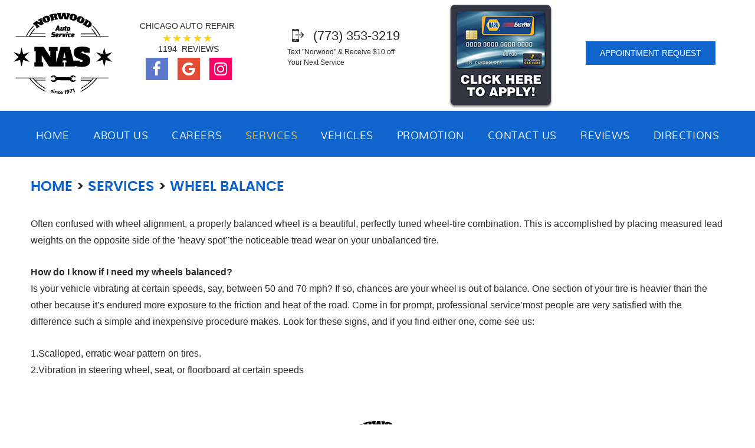

--- FILE ---
content_type: text/html; charset=utf-8
request_url: https://www.norwoodautoservice.com/wheel-balance
body_size: 20816
content:
<!DOCTYPE HTML><html lang="en"><!-- HTML Copyright © 2026 Kukui Corporation. All rights reserved. --><head><meta charset="utf-8" /><meta name="viewport" content="width=device-width,initial-scale=1" /><title> Wheel Balance - Norwood Auto Service </title><link rel="canonical" href="https://www.norwoodautoservice.com/wheel-balance" /><meta name="robots" content="noindex,nofollow,noarchive,nosnippet" /><meta name="googlebot" content="none,noindex,nofollow,noarchive,nosnippet,noodp,noimageindex" /><meta name="bingbot" content="noindex,nofollow,noarchive,nosnippet,nocache,noodp" /><meta name="msnbot" content="noindex,nofollow,noarchive,nosnippet,nocache,noodp" /><meta name="slurp" content="noindex,nofollow,noarchive,nosnippet,noodp,noydir" /><meta name="teoma" content="noindex,nofollow,noarchive" /><meta name="adsbot-google" content="index,follow,archive,snippet,odp,imageindex" /><meta name="adidxbot" content="index,follow,archive,snippet,cache,odp" /><meta name="description" content="Often confused with wheel alignment, a properly balanced wheel is a beautiful, perfectly tuned wheel-tire combination. This is accomplished by placing ..." /><meta property="og:type" content="website" /><meta property="og:locale" content="en_US" /><meta property="og:site_name" content="Norwood Auto Service" /><meta property="og:url" content="https://www.norwoodautoservice.com/wheel-balance" /><meta property="og:title" content="Wheel Balance - Norwood Auto Service" /><meta property="og:description" content="Often confused with wheel alignment, a properly balanced wheel is a beautiful, perfectly tuned wheel-tire combination. This is accomplished by placing ..." /><meta property="og:image" content="https://www.norwoodautoservice.com/Files/images/og-image.jpg" /><link rel="alternate" type="application/rss+xml" href="https://www.norwoodautoservice.com/rss" title="Norwood Auto Service RSS" /><script type="application/ld+json">[{"@context":"https://schema.org","@type":"AutomotiveBusiness","name":"Norwood Auto Service","alternateName":"Chicago Auto Repair","telephone":"+1 (773) 353-3219","currenciesAccepted":"USD","priceRange":"$$$","url":"https://www.norwoodautoservice.com","logo":"https://www.norwoodautoservice.com/Files/Images/logo.svg","image":"https://www.norwoodautoservice.com/Files/images/google-info-window.jpg","address":{"@type":"PostalAddress","name":"Norwood Auto Service","streetAddress":"6055 N. Northwest Hwy","addressLocality":"Chicago","addressRegion":"IL","addressCountry":"USA","postalCode":"60631"},"openingHours":["Mon-Thu 08:00-17:00","Fri 08:00-16:00"],"geo":{"@type":"GeoCoordinates","latitude":"41.9916484","longitude":"-87.7971976"},"hasmap":"https://www.google.com/maps/place/41.9916484,-87.7971976/@41.9916484,-87.7971976,17z","aggregateRating":{"@type":"AggregateRating","bestRating":"5","worstRating":"1","ratingCount":"1194","ratingValue":"5"},"sameAs":["http://search.google.com/local/writereview?placeid=ChIJIy-DwGnJD4gRyLsvI63ykwM","https://www.facebook.com/NorwoodAutoService/","https://www.yelp.com/biz/norwood-auto-service-center-chicago","https://www.instagram.com/nas60631/?hl=en","https://search.google.com/local/writereview?placeid=ChIJIy-DwGnJD4gRyLsvI63ykwM"]},{"@context":"https://schema.org","@type":"BreadcrumbList","itemListElement":[{"@type":"ListItem","position":"1","item":{"@id":"https://www.norwoodautoservice.com","name":"Home"}},{"@type":"ListItem","position":"2","item":{"@id":"https://www.norwoodautoservice.com/services","name":"Services"}},{"@type":"ListItem","position":"3","item":{"@id":"https://www.norwoodautoservice.com/wheel-balance","name":"wheel balance"}}]}]</script><!-- Global site tag (gtag.js) - Google Analytics --><script async src="https://www.googletagmanager.com/gtag/js?id=UA-85551814-34"></script><script> window.dataLayer = window.dataLayer || []; function gtag(){dataLayer.push(arguments);} gtag('js', new Date()); gtag('config', 'G-TFL7G3BEE6'); gtag('config', 'UA-85551814-34'); gtag('config', 'AW-871515482'); gtag('event', 'conversion', {'send_to': 'AW-871515482/jt2MCNHx3WoQ2orJnwM'}); </script><style type="text/css">/*! * Bootstrap v3.3.7 (http://getbootstrap.com) * Copyright 2011-2017 Twitter, Inc. * Licensed under MIT (https://github.com/twbs/bootstrap/blob/master/LICENSE) */ /*! * Generated using the Bootstrap Customizer (http://getbootstrap.com/customize/?id=9f97a2f102c64f3af0705c2a962385cc) * Config saved to config.json and https://gist.github.com/9f97a2f102c64f3af0705c2a962385cc */ /*! * Bootstrap v3.3.7 (http://getbootstrap.com) * Copyright 2011-2016 Twitter, Inc. * Licensed under MIT (https://github.com/twbs/bootstrap/blob/master/LICENSE) */ /*! normalize.css v3.0.3 | MIT License | github.com/necolas/normalize.css */ html{font-family:sans-serif;-ms-text-size-adjust:100%;-webkit-text-size-adjust:100%}body{margin:0}article,aside,details,figcaption,figure,footer,header,hgroup,main,menu,nav,section,summary{display:block}audio,canvas,progress,video{display:inline-block;vertical-align:baseline}audio:not([controls]){display:none;height:0}[hidden],template{display:none}a{background-color:transparent}a:active,a:hover{outline:0}abbr[title]{border-bottom:1px dotted}b,strong{font-weight:bold}dfn{font-style:italic}h1{font-size:2em;margin:.67em 0}mark{background:#ff0;color:#000}small{font-size:80%}sub,sup{font-size:75%;line-height:0;position:relative;vertical-align:baseline}sup{top:-.5em}sub{bottom:-.25em}img{border:0}svg:not(:root){overflow:hidden}figure{margin:1em 40px}hr{-webkit-box-sizing:content-box;-moz-box-sizing:content-box;box-sizing:content-box;height:0}pre{overflow:auto}code,kbd,pre,samp{font-family:monospace,monospace;font-size:1em}button,input,optgroup,select,textarea{color:inherit;font:inherit;margin:0}button{overflow:visible}button,select{text-transform:none}button,html input[type="button"],input[type="reset"],input[type="submit"]{-webkit-appearance:button;cursor:pointer}button[disabled],html input[disabled]{cursor:default}button::-moz-focus-inner,input::-moz-focus-inner{border:0;padding:0}input{line-height:normal}input[type="checkbox"],input[type="radio"]{-webkit-box-sizing:border-box;-moz-box-sizing:border-box;box-sizing:border-box;padding:0}input[type="number"]::-webkit-inner-spin-button,input[type="number"]::-webkit-outer-spin-button{height:auto}input[type="search"]{-webkit-appearance:textfield;-webkit-box-sizing:content-box;-moz-box-sizing:content-box;box-sizing:content-box}input[type="search"]::-webkit-search-cancel-button,input[type="search"]::-webkit-search-decoration{-webkit-appearance:none}fieldset{border:1px solid silver;margin:0 2px;padding:.35em .625em .75em}legend{border:0;padding:0}textarea{overflow:auto}optgroup{font-weight:bold}table{border-collapse:collapse;border-spacing:0}td,th{padding:0}*{-webkit-box-sizing:border-box;-moz-box-sizing:border-box;box-sizing:border-box}*:before,*:after{-webkit-box-sizing:border-box;-moz-box-sizing:border-box;box-sizing:border-box}html{font-size:10px;-webkit-tap-highlight-color:rgba(0,0,0,0)}body{font-family:"Helvetica Neue",Helvetica,Arial,sans-serif;font-size:16px;line-height:1.42857143;color:#333;background-color:#fff}input,button,select,textarea{font-family:inherit;font-size:inherit;line-height:inherit}a{color:#337ab7;text-decoration:none}a:hover,a:focus{color:#23527c;text-decoration:underline}a:focus{outline:5px auto -webkit-focus-ring-color;outline-offset:-2px}figure{margin:0}img{vertical-align:middle}.img-responsive{display:block;max-width:100%;height:auto}.img-rounded{border-radius:6px}.img-thumbnail{padding:4px;line-height:1.42857143;background-color:#fff;border:1px solid #ddd;border-radius:4px;-webkit-transition:all .2s ease-in-out;-o-transition:all .2s ease-in-out;transition:all .2s ease-in-out;display:inline-block;max-width:100%;height:auto}.img-circle{border-radius:50%}hr{margin-top:22px;margin-bottom:22px;border:0;border-top:1px solid #eee}.sr-only{position:absolute;width:1px;height:1px;margin:-1px;padding:0;overflow:hidden;clip:rect(0,0,0,0);border:0}.sr-only-focusable:active,.sr-only-focusable:focus{position:static;width:auto;height:auto;margin:0;overflow:visible;clip:auto}[role="button"]{cursor:pointer}h1,h2,h3,h4,h5,h6,.h1,.h2,.h3,.h4,.h5,.h6{font-family:inherit;font-weight:500;line-height:1.1;color:inherit}h1 small,h2 small,h3 small,h4 small,h5 small,h6 small,.h1 small,.h2 small,.h3 small,.h4 small,.h5 small,.h6 small,h1 .small,h2 .small,h3 .small,h4 .small,h5 .small,h6 .small,.h1 .small,.h2 .small,.h3 .small,.h4 .small,.h5 .small,.h6 .small{font-weight:normal;line-height:1;color:#777}h1,.h1,h2,.h2,h3,.h3{margin-top:22px;margin-bottom:11px}h1 small,.h1 small,h2 small,.h2 small,h3 small,.h3 small,h1 .small,.h1 .small,h2 .small,.h2 .small,h3 .small,.h3 .small{font-size:65%}h4,.h4,h5,.h5,h6,.h6{margin-top:11px;margin-bottom:11px}h4 small,.h4 small,h5 small,.h5 small,h6 small,.h6 small,h4 .small,.h4 .small,h5 .small,.h5 .small,h6 .small,.h6 .small{font-size:75%}h1,.h1{font-size:41px}h2,.h2{font-size:34px}h3,.h3{font-size:28px}h4,.h4{font-size:20px}h5,.h5{font-size:16px}h6,.h6{font-size:14px}p{margin:0 0 11px}.lead{margin-bottom:22px;font-size:18px;font-weight:300;line-height:1.4}@media(min-width:768px){.lead{font-size:24px}}small,.small{font-size:87%}mark,.mark{background-color:#fcf8e3;padding:.2em}.text-left{text-align:left}.text-right{text-align:right}.text-center{text-align:center}.text-justify{text-align:justify}.text-nowrap{white-space:nowrap}.text-lowercase{text-transform:lowercase}.text-uppercase{text-transform:uppercase}.text-capitalize{text-transform:capitalize}.text-muted{color:#777}.text-primary{color:#337ab7}a.text-primary:hover,a.text-primary:focus{color:#286090}.text-success{color:#3c763d}a.text-success:hover,a.text-success:focus{color:#2b542c}.text-info{color:#31708f}a.text-info:hover,a.text-info:focus{color:#245269}.text-warning{color:#8a6d3b}a.text-warning:hover,a.text-warning:focus{color:#66512c}.text-danger{color:#a94442}a.text-danger:hover,a.text-danger:focus{color:#843534}.bg-primary{color:#fff;background-color:#337ab7}a.bg-primary:hover,a.bg-primary:focus{background-color:#286090}.bg-success{background-color:#dff0d8}a.bg-success:hover,a.bg-success:focus{background-color:#c1e2b3}.bg-info{background-color:#d9edf7}a.bg-info:hover,a.bg-info:focus{background-color:#afd9ee}.bg-warning{background-color:#fcf8e3}a.bg-warning:hover,a.bg-warning:focus{background-color:#f7ecb5}.bg-danger{background-color:#f2dede}a.bg-danger:hover,a.bg-danger:focus{background-color:#e4b9b9}.page-header{padding-bottom:10px;margin:44px 0 22px;border-bottom:1px solid #eee}ul,ol{margin-top:0}ul ul,ol ul,ul ol,ol ol{margin-bottom:0}.list-unstyled{padding-left:0;list-style:none}.list-inline{padding-left:0;list-style:none;margin-left:-5px}.list-inline>li{display:inline-block;padding-left:5px;padding-right:5px}dl{margin-top:0;margin-bottom:22px}dt,dd{line-height:1.42857143}dt{font-weight:bold}dd{margin-left:0}@media(min-width:768px){.dl-horizontal dt{float:left;width:160px;clear:left;text-align:right;overflow:hidden;text-overflow:ellipsis;white-space:nowrap}.dl-horizontal dd{margin-left:180px}}abbr[title],abbr[data-original-title]{cursor:help;border-bottom:1px dotted #777}.initialism{font-size:90%;text-transform:uppercase}blockquote{padding:11px 22px;margin:0 0 22px;font-size:20px;border-left:5px solid #eee}blockquote p:last-child,blockquote ul:last-child,blockquote ol:last-child{margin-bottom:0}blockquote footer,blockquote small,blockquote .small{display:block;font-size:80%;line-height:1.42857143;color:#777}blockquote footer:before,blockquote small:before,blockquote .small:before{content:'— '}.blockquote-reverse,blockquote.pull-right{padding-right:15px;padding-left:0;border-right:5px solid #eee;border-left:0;text-align:right}.blockquote-reverse footer:before,blockquote.pull-right footer:before,.blockquote-reverse small:before,blockquote.pull-right small:before,.blockquote-reverse .small:before,blockquote.pull-right .small:before{content:''}.blockquote-reverse footer:after,blockquote.pull-right footer:after,.blockquote-reverse small:after,blockquote.pull-right small:after,.blockquote-reverse .small:after,blockquote.pull-right .small:after{content:' —'}address{margin-bottom:22px;font-style:normal;line-height:1.42857143}.container{margin-right:auto;margin-left:auto;padding-left:12px;padding-right:12px}@media(min-width:768px){.container{width:744px}}@media(min-width:992px){.container{width:964px}}@media(min-width:1224px){.container{width:1200px}}.container-fluid{margin-right:auto;margin-left:auto;padding-left:12px;padding-right:12px}.row{margin-left:-12px;margin-right:-12px}.col-xs-1,.col-sm-1,.col-md-1,.col-lg-1,.col-xs-2,.col-sm-2,.col-md-2,.col-lg-2,.col-xs-3,.col-sm-3,.col-md-3,.col-lg-3,.col-xs-4,.col-sm-4,.col-md-4,.col-lg-4,.col-xs-5,.col-sm-5,.col-md-5,.col-lg-5,.col-xs-6,.col-sm-6,.col-md-6,.col-lg-6,.col-xs-7,.col-sm-7,.col-md-7,.col-lg-7,.col-xs-8,.col-sm-8,.col-md-8,.col-lg-8,.col-xs-9,.col-sm-9,.col-md-9,.col-lg-9,.col-xs-10,.col-sm-10,.col-md-10,.col-lg-10,.col-xs-11,.col-sm-11,.col-md-11,.col-lg-11,.col-xs-12,.col-sm-12,.col-md-12,.col-lg-12{position:relative;min-height:1px;padding-left:12px;padding-right:12px}.col-xs-1,.col-xs-2,.col-xs-3,.col-xs-4,.col-xs-5,.col-xs-6,.col-xs-7,.col-xs-8,.col-xs-9,.col-xs-10,.col-xs-11,.col-xs-12{float:left}.col-xs-12{width:100%}.col-xs-11{width:91.66666667%}.col-xs-10{width:83.33333333%}.col-xs-9{width:75%}.col-xs-8{width:66.66666667%}.col-xs-7{width:58.33333333%}.col-xs-6{width:50%}.col-xs-5{width:41.66666667%}.col-xs-4{width:33.33333333%}.col-xs-3{width:25%}.col-xs-2{width:16.66666667%}.col-xs-1{width:8.33333333%}.col-xs-pull-12{right:100%}.col-xs-pull-11{right:91.66666667%}.col-xs-pull-10{right:83.33333333%}.col-xs-pull-9{right:75%}.col-xs-pull-8{right:66.66666667%}.col-xs-pull-7{right:58.33333333%}.col-xs-pull-6{right:50%}.col-xs-pull-5{right:41.66666667%}.col-xs-pull-4{right:33.33333333%}.col-xs-pull-3{right:25%}.col-xs-pull-2{right:16.66666667%}.col-xs-pull-1{right:8.33333333%}.col-xs-pull-0{right:auto}.col-xs-push-12{left:100%}.col-xs-push-11{left:91.66666667%}.col-xs-push-10{left:83.33333333%}.col-xs-push-9{left:75%}.col-xs-push-8{left:66.66666667%}.col-xs-push-7{left:58.33333333%}.col-xs-push-6{left:50%}.col-xs-push-5{left:41.66666667%}.col-xs-push-4{left:33.33333333%}.col-xs-push-3{left:25%}.col-xs-push-2{left:16.66666667%}.col-xs-push-1{left:8.33333333%}.col-xs-push-0{left:auto}.col-xs-offset-12{margin-left:100%}.col-xs-offset-11{margin-left:91.66666667%}.col-xs-offset-10{margin-left:83.33333333%}.col-xs-offset-9{margin-left:75%}.col-xs-offset-8{margin-left:66.66666667%}.col-xs-offset-7{margin-left:58.33333333%}.col-xs-offset-6{margin-left:50%}.col-xs-offset-5{margin-left:41.66666667%}.col-xs-offset-4{margin-left:33.33333333%}.col-xs-offset-3{margin-left:25%}.col-xs-offset-2{margin-left:16.66666667%}.col-xs-offset-1{margin-left:8.33333333%}.col-xs-offset-0{margin-left:0%}@media(min-width:768px){.col-sm-1,.col-sm-2,.col-sm-3,.col-sm-4,.col-sm-5,.col-sm-6,.col-sm-7,.col-sm-8,.col-sm-9,.col-sm-10,.col-sm-11,.col-sm-12{float:left}.col-sm-12{width:100%}.col-sm-11{width:91.66666667%}.col-sm-10{width:83.33333333%}.col-sm-9{width:75%}.col-sm-8{width:66.66666667%}.col-sm-7{width:58.33333333%}.col-sm-6{width:50%}.col-sm-5{width:41.66666667%}.col-sm-4{width:33.33333333%}.col-sm-3{width:25%}.col-sm-2{width:16.66666667%}.col-sm-1{width:8.33333333%}.col-sm-pull-12{right:100%}.col-sm-pull-11{right:91.66666667%}.col-sm-pull-10{right:83.33333333%}.col-sm-pull-9{right:75%}.col-sm-pull-8{right:66.66666667%}.col-sm-pull-7{right:58.33333333%}.col-sm-pull-6{right:50%}.col-sm-pull-5{right:41.66666667%}.col-sm-pull-4{right:33.33333333%}.col-sm-pull-3{right:25%}.col-sm-pull-2{right:16.66666667%}.col-sm-pull-1{right:8.33333333%}.col-sm-pull-0{right:auto}.col-sm-push-12{left:100%}.col-sm-push-11{left:91.66666667%}.col-sm-push-10{left:83.33333333%}.col-sm-push-9{left:75%}.col-sm-push-8{left:66.66666667%}.col-sm-push-7{left:58.33333333%}.col-sm-push-6{left:50%}.col-sm-push-5{left:41.66666667%}.col-sm-push-4{left:33.33333333%}.col-sm-push-3{left:25%}.col-sm-push-2{left:16.66666667%}.col-sm-push-1{left:8.33333333%}.col-sm-push-0{left:auto}.col-sm-offset-12{margin-left:100%}.col-sm-offset-11{margin-left:91.66666667%}.col-sm-offset-10{margin-left:83.33333333%}.col-sm-offset-9{margin-left:75%}.col-sm-offset-8{margin-left:66.66666667%}.col-sm-offset-7{margin-left:58.33333333%}.col-sm-offset-6{margin-left:50%}.col-sm-offset-5{margin-left:41.66666667%}.col-sm-offset-4{margin-left:33.33333333%}.col-sm-offset-3{margin-left:25%}.col-sm-offset-2{margin-left:16.66666667%}.col-sm-offset-1{margin-left:8.33333333%}.col-sm-offset-0{margin-left:0%}}@media(min-width:992px){.col-md-1,.col-md-2,.col-md-3,.col-md-4,.col-md-5,.col-md-6,.col-md-7,.col-md-8,.col-md-9,.col-md-10,.col-md-11,.col-md-12{float:left}.col-md-12{width:100%}.col-md-11{width:91.66666667%}.col-md-10{width:83.33333333%}.col-md-9{width:75%}.col-md-8{width:66.66666667%}.col-md-7{width:58.33333333%}.col-md-6{width:50%}.col-md-5{width:41.66666667%}.col-md-4{width:33.33333333%}.col-md-3{width:25%}.col-md-2{width:16.66666667%}.col-md-1{width:8.33333333%}.col-md-pull-12{right:100%}.col-md-pull-11{right:91.66666667%}.col-md-pull-10{right:83.33333333%}.col-md-pull-9{right:75%}.col-md-pull-8{right:66.66666667%}.col-md-pull-7{right:58.33333333%}.col-md-pull-6{right:50%}.col-md-pull-5{right:41.66666667%}.col-md-pull-4{right:33.33333333%}.col-md-pull-3{right:25%}.col-md-pull-2{right:16.66666667%}.col-md-pull-1{right:8.33333333%}.col-md-pull-0{right:auto}.col-md-push-12{left:100%}.col-md-push-11{left:91.66666667%}.col-md-push-10{left:83.33333333%}.col-md-push-9{left:75%}.col-md-push-8{left:66.66666667%}.col-md-push-7{left:58.33333333%}.col-md-push-6{left:50%}.col-md-push-5{left:41.66666667%}.col-md-push-4{left:33.33333333%}.col-md-push-3{left:25%}.col-md-push-2{left:16.66666667%}.col-md-push-1{left:8.33333333%}.col-md-push-0{left:auto}.col-md-offset-12{margin-left:100%}.col-md-offset-11{margin-left:91.66666667%}.col-md-offset-10{margin-left:83.33333333%}.col-md-offset-9{margin-left:75%}.col-md-offset-8{margin-left:66.66666667%}.col-md-offset-7{margin-left:58.33333333%}.col-md-offset-6{margin-left:50%}.col-md-offset-5{margin-left:41.66666667%}.col-md-offset-4{margin-left:33.33333333%}.col-md-offset-3{margin-left:25%}.col-md-offset-2{margin-left:16.66666667%}.col-md-offset-1{margin-left:8.33333333%}.col-md-offset-0{margin-left:0%}}@media(min-width:1224px){.col-lg-1,.col-lg-2,.col-lg-3,.col-lg-4,.col-lg-5,.col-lg-6,.col-lg-7,.col-lg-8,.col-lg-9,.col-lg-10,.col-lg-11,.col-lg-12{float:left}.col-lg-12{width:100%}.col-lg-11{width:91.66666667%}.col-lg-10{width:83.33333333%}.col-lg-9{width:75%}.col-lg-8{width:66.66666667%}.col-lg-7{width:58.33333333%}.col-lg-6{width:50%}.col-lg-5{width:41.66666667%}.col-lg-4{width:33.33333333%}.col-lg-3{width:25%}.col-lg-2{width:16.66666667%}.col-lg-1{width:8.33333333%}.col-lg-pull-12{right:100%}.col-lg-pull-11{right:91.66666667%}.col-lg-pull-10{right:83.33333333%}.col-lg-pull-9{right:75%}.col-lg-pull-8{right:66.66666667%}.col-lg-pull-7{right:58.33333333%}.col-lg-pull-6{right:50%}.col-lg-pull-5{right:41.66666667%}.col-lg-pull-4{right:33.33333333%}.col-lg-pull-3{right:25%}.col-lg-pull-2{right:16.66666667%}.col-lg-pull-1{right:8.33333333%}.col-lg-pull-0{right:auto}.col-lg-push-12{left:100%}.col-lg-push-11{left:91.66666667%}.col-lg-push-10{left:83.33333333%}.col-lg-push-9{left:75%}.col-lg-push-8{left:66.66666667%}.col-lg-push-7{left:58.33333333%}.col-lg-push-6{left:50%}.col-lg-push-5{left:41.66666667%}.col-lg-push-4{left:33.33333333%}.col-lg-push-3{left:25%}.col-lg-push-2{left:16.66666667%}.col-lg-push-1{left:8.33333333%}.col-lg-push-0{left:auto}.col-lg-offset-12{margin-left:100%}.col-lg-offset-11{margin-left:91.66666667%}.col-lg-offset-10{margin-left:83.33333333%}.col-lg-offset-9{margin-left:75%}.col-lg-offset-8{margin-left:66.66666667%}.col-lg-offset-7{margin-left:58.33333333%}.col-lg-offset-6{margin-left:50%}.col-lg-offset-5{margin-left:41.66666667%}.col-lg-offset-4{margin-left:33.33333333%}.col-lg-offset-3{margin-left:25%}.col-lg-offset-2{margin-left:16.66666667%}.col-lg-offset-1{margin-left:8.33333333%}.col-lg-offset-0{margin-left:0%}}fieldset{padding:0;margin:0;border:0;min-width:0}legend{display:block;width:100%;padding:0;margin-bottom:22px;font-size:24px;line-height:inherit;color:#333;border:0;border-bottom:1px solid #e5e5e5}label{display:inline-block;max-width:100%;margin-bottom:5px;font-weight:bold}input[type="search"]{-webkit-box-sizing:border-box;-moz-box-sizing:border-box;box-sizing:border-box}input[type="radio"],input[type="checkbox"]{margin:4px 0 0;margin-top:1px \9;line-height:normal}input[type="file"]{display:block}input[type="range"]{display:block;width:100%}select[multiple],select[size]{height:auto}input[type="file"]:focus,input[type="radio"]:focus,input[type="checkbox"]:focus{outline:5px auto -webkit-focus-ring-color;outline-offset:-2px}output{display:block;padding-top:7px;font-size:16px;line-height:1.42857143;color:#555}.form-control{display:block;width:100%;height:36px;padding:6px 12px;font-size:16px;line-height:1.42857143;color:#555;background-color:#fff;background-image:none;border:1px solid #ccc;border-radius:4px;-webkit-box-shadow:inset 0 1px 1px rgba(0,0,0,.075);box-shadow:inset 0 1px 1px rgba(0,0,0,.075);-webkit-transition:border-color ease-in-out .15s,-webkit-box-shadow ease-in-out .15s;-o-transition:border-color ease-in-out .15s,box-shadow ease-in-out .15s;transition:border-color ease-in-out .15s,box-shadow ease-in-out .15s}.form-control:focus{border-color:#66afe9;outline:0;-webkit-box-shadow:inset 0 1px 1px rgba(0,0,0,.075),0 0 8px rgba(102,175,233,.6);box-shadow:inset 0 1px 1px rgba(0,0,0,.075),0 0 8px rgba(102,175,233,.6)}.form-control::-moz-placeholder{color:#999;opacity:1}.form-control:-ms-input-placeholder{color:#999}.form-control::-webkit-input-placeholder{color:#999}.form-control::-ms-expand{border:0;background-color:transparent}.form-control[disabled],.form-control[readonly],fieldset[disabled] .form-control{background-color:#eee;opacity:1}.form-control[disabled],fieldset[disabled] .form-control{cursor:not-allowed}textarea.form-control{height:auto}input[type="search"]{-webkit-appearance:none}@media screen and (-webkit-min-device-pixel-ratio:0){input[type="date"].form-control,input[type="time"].form-control,input[type="datetime-local"].form-control,input[type="month"].form-control{line-height:36px}input[type="date"].input-sm,input[type="time"].input-sm,input[type="datetime-local"].input-sm,input[type="month"].input-sm,.input-group-sm input[type="date"],.input-group-sm input[type="time"],.input-group-sm input[type="datetime-local"],.input-group-sm input[type="month"]{line-height:33px}input[type="date"].input-lg,input[type="time"].input-lg,input[type="datetime-local"].input-lg,input[type="month"].input-lg,.input-group-lg input[type="date"],.input-group-lg input[type="time"],.input-group-lg input[type="datetime-local"],.input-group-lg input[type="month"]{line-height:49px}}.form-group{margin-bottom:15px}.radio,.checkbox{position:relative;display:block;margin-top:10px;margin-bottom:10px}.radio label,.checkbox label{min-height:22px;padding-left:20px;margin-bottom:0;font-weight:normal;cursor:pointer}.radio input[type="radio"],.radio-inline input[type="radio"],.checkbox input[type="checkbox"],.checkbox-inline input[type="checkbox"]{position:absolute;margin-left:-20px;margin-top:4px \9}.radio+.radio,.checkbox+.checkbox{margin-top:-5px}.radio-inline,.checkbox-inline{position:relative;display:inline-block;padding-left:20px;margin-bottom:0;vertical-align:middle;font-weight:normal;cursor:pointer}.radio-inline+.radio-inline,.checkbox-inline+.checkbox-inline{margin-top:0;margin-left:10px}input[type="radio"][disabled],input[type="checkbox"][disabled],input[type="radio"].disabled,input[type="checkbox"].disabled,fieldset[disabled] input[type="radio"],fieldset[disabled] input[type="checkbox"]{cursor:not-allowed}.radio-inline.disabled,.checkbox-inline.disabled,fieldset[disabled] .radio-inline,fieldset[disabled] .checkbox-inline{cursor:not-allowed}.radio.disabled label,.checkbox.disabled label,fieldset[disabled] .radio label,fieldset[disabled] .checkbox label{cursor:not-allowed}.form-control-static{padding-top:7px;padding-bottom:7px;margin-bottom:0;min-height:38px}.form-control-static.input-lg,.form-control-static.input-sm{padding-left:0;padding-right:0}.input-sm{height:33px;padding:5px 10px;font-size:14px;line-height:1.5;border-radius:3px}select.input-sm{height:33px;line-height:33px}textarea.input-sm,select[multiple].input-sm{height:auto}.form-group-sm .form-control{height:33px;padding:5px 10px;font-size:14px;line-height:1.5;border-radius:3px}.form-group-sm select.form-control{height:33px;line-height:33px}.form-group-sm textarea.form-control,.form-group-sm select[multiple].form-control{height:auto}.form-group-sm .form-control-static{height:33px;min-height:36px;padding:6px 10px;font-size:14px;line-height:1.5}.input-lg{height:49px;padding:10px 16px;font-size:20px;line-height:1.3333333;border-radius:6px}select.input-lg{height:49px;line-height:49px}textarea.input-lg,select[multiple].input-lg{height:auto}.form-group-lg .form-control{height:49px;padding:10px 16px;font-size:20px;line-height:1.3333333;border-radius:6px}.form-group-lg select.form-control{height:49px;line-height:49px}.form-group-lg textarea.form-control,.form-group-lg select[multiple].form-control{height:auto}.form-group-lg .form-control-static{height:49px;min-height:42px;padding:11px 16px;font-size:20px;line-height:1.3333333}.has-feedback{position:relative}.has-feedback .form-control{padding-right:45px}.form-control-feedback{position:absolute;top:0;right:0;z-index:2;display:block;width:36px;height:36px;line-height:36px;text-align:center;pointer-events:none}.input-lg+.form-control-feedback,.input-group-lg+.form-control-feedback,.form-group-lg .form-control+.form-control-feedback{width:49px;height:49px;line-height:49px}.input-sm+.form-control-feedback,.input-group-sm+.form-control-feedback,.form-group-sm .form-control+.form-control-feedback{width:33px;height:33px;line-height:33px}.has-success .help-block,.has-success .control-label,.has-success .radio,.has-success .checkbox,.has-success .radio-inline,.has-success .checkbox-inline,.has-success.radio label,.has-success.checkbox label,.has-success.radio-inline label,.has-success.checkbox-inline label{color:#3c763d}.has-success .form-control{border-color:#3c763d;-webkit-box-shadow:inset 0 1px 1px rgba(0,0,0,.075);box-shadow:inset 0 1px 1px rgba(0,0,0,.075)}.has-success .form-control:focus{border-color:#2b542c;-webkit-box-shadow:inset 0 1px 1px rgba(0,0,0,.075),0 0 6px #67b168;box-shadow:inset 0 1px 1px rgba(0,0,0,.075),0 0 6px #67b168}.has-success .input-group-addon{color:#3c763d;border-color:#3c763d;background-color:#dff0d8}.has-success .form-control-feedback{color:#3c763d}.has-warning .help-block,.has-warning .control-label,.has-warning .radio,.has-warning .checkbox,.has-warning .radio-inline,.has-warning .checkbox-inline,.has-warning.radio label,.has-warning.checkbox label,.has-warning.radio-inline label,.has-warning.checkbox-inline label{color:#8a6d3b}.has-warning .form-control{border-color:#8a6d3b;-webkit-box-shadow:inset 0 1px 1px rgba(0,0,0,.075);box-shadow:inset 0 1px 1px rgba(0,0,0,.075)}.has-warning .form-control:focus{border-color:#66512c;-webkit-box-shadow:inset 0 1px 1px rgba(0,0,0,.075),0 0 6px #c0a16b;box-shadow:inset 0 1px 1px rgba(0,0,0,.075),0 0 6px #c0a16b}.has-warning .input-group-addon{color:#8a6d3b;border-color:#8a6d3b;background-color:#fcf8e3}.has-warning .form-control-feedback{color:#8a6d3b}.has-error .help-block,.has-error .control-label,.has-error .radio,.has-error .checkbox,.has-error .radio-inline,.has-error .checkbox-inline,.has-error.radio label,.has-error.checkbox label,.has-error.radio-inline label,.has-error.checkbox-inline label{color:#a94442}.has-error .form-control{border-color:#a94442;-webkit-box-shadow:inset 0 1px 1px rgba(0,0,0,.075);box-shadow:inset 0 1px 1px rgba(0,0,0,.075)}.has-error .form-control:focus{border-color:#843534;-webkit-box-shadow:inset 0 1px 1px rgba(0,0,0,.075),0 0 6px #ce8483;box-shadow:inset 0 1px 1px rgba(0,0,0,.075),0 0 6px #ce8483}.has-error .input-group-addon{color:#a94442;border-color:#a94442;background-color:#f2dede}.has-error .form-control-feedback{color:#a94442}.has-feedback label~.form-control-feedback{top:27px}.has-feedback label.sr-only~.form-control-feedback{top:0}.help-block{display:block;margin-top:5px;margin-bottom:10px;color:#737373}@media(min-width:768px){.form-inline .form-group{display:inline-block;margin-bottom:0;vertical-align:middle}.form-inline .form-control{display:inline-block;width:auto;vertical-align:middle}.form-inline .form-control-static{display:inline-block}.form-inline .input-group{display:inline-table;vertical-align:middle}.form-inline .input-group .input-group-addon,.form-inline .input-group .input-group-btn,.form-inline .input-group .form-control{width:auto}.form-inline .input-group>.form-control{width:100%}.form-inline .control-label{margin-bottom:0;vertical-align:middle}.form-inline .radio,.form-inline .checkbox{display:inline-block;margin-top:0;margin-bottom:0;vertical-align:middle}.form-inline .radio label,.form-inline .checkbox label{padding-left:0}.form-inline .radio input[type="radio"],.form-inline .checkbox input[type="checkbox"]{position:relative;margin-left:0}.form-inline .has-feedback .form-control-feedback{top:0}}.form-horizontal .radio,.form-horizontal .checkbox,.form-horizontal .radio-inline,.form-horizontal .checkbox-inline{margin-top:0;margin-bottom:0;padding-top:7px}.form-horizontal .radio,.form-horizontal .checkbox{min-height:29px}.form-horizontal .form-group{margin-left:-12px;margin-right:-12px}@media(min-width:768px){.form-horizontal .control-label{text-align:right;margin-bottom:0;padding-top:7px}}.form-horizontal .has-feedback .form-control-feedback{right:12px}@media(min-width:768px){.form-horizontal .form-group-lg .control-label{padding-top:11px;font-size:20px}}@media(min-width:768px){.form-horizontal .form-group-sm .control-label{padding-top:6px;font-size:14px}}.caret{display:inline-block;width:0;height:0;margin-left:2px;vertical-align:middle;border-top:4px dashed;border-top:4px solid \9;border-right:4px solid transparent;border-left:4px solid transparent}.dropup,.dropdown{position:relative}.dropdown-toggle:focus{outline:0}.dropdown-menu{position:absolute;top:100%;left:0;z-index:1000;display:none;float:left;min-width:160px;padding:5px 0;margin:2px 0 0;list-style:none;font-size:16px;text-align:left;background-color:#fff;border:1px solid #ccc;border:1px solid rgba(0,0,0,.15);border-radius:4px;-webkit-box-shadow:0 6px 12px rgba(0,0,0,.175);box-shadow:0 6px 12px rgba(0,0,0,.175);-webkit-background-clip:padding-box;background-clip:padding-box}.dropdown-menu.pull-right{right:0;left:auto}.dropdown-menu .divider{height:1px;margin:10px 0;overflow:hidden;background-color:#e5e5e5}.dropdown-menu>li>a{display:block;padding:3px 20px;clear:both;font-weight:normal;line-height:1.42857143;color:#333;white-space:nowrap}.dropdown-menu>li>a:hover,.dropdown-menu>li>a:focus{text-decoration:none;color:#262626;background-color:#f5f5f5}.dropdown-menu>.active>a,.dropdown-menu>.active>a:hover,.dropdown-menu>.active>a:focus{color:#fff;text-decoration:none;outline:0;background-color:#337ab7}.dropdown-menu>.disabled>a,.dropdown-menu>.disabled>a:hover,.dropdown-menu>.disabled>a:focus{color:#777}.dropdown-menu>.disabled>a:hover,.dropdown-menu>.disabled>a:focus{text-decoration:none;background-color:transparent;background-image:none;filter:progid:DXImageTransform.Microsoft.gradient(enabled=false);cursor:not-allowed}.open>.dropdown-menu{display:block}.open>a{outline:0}.dropdown-menu-right{left:auto;right:0}.dropdown-menu-left{left:0;right:auto}.dropdown-header{display:block;padding:3px 20px;font-size:14px;line-height:1.42857143;color:#777;white-space:nowrap}.dropdown-backdrop{position:fixed;left:0;right:0;bottom:0;top:0;z-index:990}.pull-right>.dropdown-menu{right:0;left:auto}.dropup .caret,.navbar-fixed-bottom .dropdown .caret{border-top:0;border-bottom:4px dashed;border-bottom:4px solid \9;content:""}.dropup .dropdown-menu,.navbar-fixed-bottom .dropdown .dropdown-menu{top:auto;bottom:100%;margin-bottom:2px}@media(min-width:768px){.navbar-right .dropdown-menu{left:auto;right:0}.navbar-right .dropdown-menu-left{left:0;right:auto}}.nav{margin-bottom:0;padding-left:0;list-style:none}.nav>li{position:relative;display:block}.nav>li>a{position:relative;display:block;padding:10px 15px}.nav>li>a:hover,.nav>li>a:focus{text-decoration:none;background-color:#eee}.nav>li.disabled>a{color:#777}.nav>li.disabled>a:hover,.nav>li.disabled>a:focus{color:#777;text-decoration:none;background-color:transparent;cursor:not-allowed}.nav .open>a,.nav .open>a:hover,.nav .open>a:focus{background-color:#eee;border-color:#337ab7}.nav .nav-divider{height:1px;margin:10px 0;overflow:hidden;background-color:#e5e5e5}.nav>li>a>img{max-width:none}.nav-tabs{border-bottom:1px solid #ddd}.nav-tabs>li{float:left;margin-bottom:-1px}.nav-tabs>li>a{margin-right:2px;line-height:1.42857143;border:1px solid transparent;border-radius:4px 4px 0 0}.nav-tabs>li>a:hover{border-color:#eee #eee #ddd}.nav-tabs>li.active>a,.nav-tabs>li.active>a:hover,.nav-tabs>li.active>a:focus{color:#555;background-color:#fff;border:1px solid #ddd;border-bottom-color:transparent;cursor:default}.nav-tabs.nav-justified{width:100%;border-bottom:0}.nav-tabs.nav-justified>li{float:none}.nav-tabs.nav-justified>li>a{text-align:center;margin-bottom:5px}.nav-tabs.nav-justified>.dropdown .dropdown-menu{top:auto;left:auto}@media(min-width:768px){.nav-tabs.nav-justified>li{display:table-cell;width:1%}.nav-tabs.nav-justified>li>a{margin-bottom:0}}.nav-tabs.nav-justified>li>a{margin-right:0;border-radius:4px}.nav-tabs.nav-justified>.active>a,.nav-tabs.nav-justified>.active>a:hover,.nav-tabs.nav-justified>.active>a:focus{border:1px solid #ddd}@media(min-width:768px){.nav-tabs.nav-justified>li>a{border-bottom:1px solid #ddd;border-radius:4px 4px 0 0}.nav-tabs.nav-justified>.active>a,.nav-tabs.nav-justified>.active>a:hover,.nav-tabs.nav-justified>.active>a:focus{border-bottom-color:#fff}}.nav-pills>li{float:left}.nav-pills>li>a{border-radius:4px}.nav-pills>li+li{margin-left:2px}.nav-pills>li.active>a,.nav-pills>li.active>a:hover,.nav-pills>li.active>a:focus{color:#fff;background-color:#337ab7}.nav-stacked>li{float:none}.nav-stacked>li+li{margin-top:2px;margin-left:0}.nav-justified{width:100%}.nav-justified>li{float:none}.nav-justified>li>a{text-align:center;margin-bottom:5px}.nav-justified>.dropdown .dropdown-menu{top:auto;left:auto}@media(min-width:768px){.nav-justified>li{display:table-cell;width:1%}.nav-justified>li>a{margin-bottom:0}}.nav-tabs-justified{border-bottom:0}.nav-tabs-justified>li>a{margin-right:0;border-radius:4px}.nav-tabs-justified>.active>a,.nav-tabs-justified>.active>a:hover,.nav-tabs-justified>.active>a:focus{border:1px solid #ddd}@media(min-width:768px){.nav-tabs-justified>li>a{border-bottom:1px solid #ddd;border-radius:4px 4px 0 0}.nav-tabs-justified>.active>a,.nav-tabs-justified>.active>a:hover,.nav-tabs-justified>.active>a:focus{border-bottom-color:#fff}}.tab-content>.tab-pane{display:none}.tab-content>.active{display:block}.nav-tabs .dropdown-menu{margin-top:-1px;border-top-right-radius:0;border-top-left-radius:0}.navbar{position:relative;min-height:50px;margin-bottom:22px;border:1px solid transparent}@media(min-width:768px){.navbar{border-radius:4px}}@media(min-width:768px){.navbar-header{float:left}}.navbar-collapse{overflow-x:visible;padding-right:12px;padding-left:12px;border-top:1px solid transparent;-webkit-box-shadow:inset 0 1px 0 rgba(255,255,255,.1);box-shadow:inset 0 1px 0 rgba(255,255,255,.1);-webkit-overflow-scrolling:touch}.navbar-collapse.in{overflow-y:auto}@media(min-width:768px){.navbar-collapse{width:auto;border-top:0;-webkit-box-shadow:none;box-shadow:none}.navbar-collapse.collapse{display:block!important;height:auto!important;padding-bottom:0;overflow:visible!important}.navbar-collapse.in{overflow-y:visible}.navbar-fixed-top .navbar-collapse,.navbar-static-top .navbar-collapse,.navbar-fixed-bottom .navbar-collapse{padding-left:0;padding-right:0}}.navbar-fixed-top .navbar-collapse,.navbar-fixed-bottom .navbar-collapse{max-height:340px}@media(max-device-width:480px) and (orientation:landscape){.navbar-fixed-top .navbar-collapse,.navbar-fixed-bottom .navbar-collapse{max-height:200px}}.container>.navbar-header,.container-fluid>.navbar-header,.container>.navbar-collapse,.container-fluid>.navbar-collapse{margin-right:-12px;margin-left:-12px}@media(min-width:768px){.container>.navbar-header,.container-fluid>.navbar-header,.container>.navbar-collapse,.container-fluid>.navbar-collapse{margin-right:0;margin-left:0}}.navbar-static-top{z-index:1000;border-width:0 0 1px}@media(min-width:768px){.navbar-static-top{border-radius:0}}.navbar-fixed-top,.navbar-fixed-bottom{position:fixed;right:0;left:0;z-index:1030}@media(min-width:768px){.navbar-fixed-top,.navbar-fixed-bottom{border-radius:0}}.navbar-fixed-top{top:0;border-width:0 0 1px}.navbar-fixed-bottom{bottom:0;margin-bottom:0;border-width:1px 0 0}.navbar-brand{float:left;padding:14px 12px;font-size:20px;line-height:22px;height:50px}.navbar-brand:hover,.navbar-brand:focus{text-decoration:none}.navbar-brand>img{display:block}@media(min-width:768px){.navbar>.container .navbar-brand,.navbar>.container-fluid .navbar-brand{margin-left:-12px}}.navbar-toggle{position:relative;float:right;margin-right:12px;padding:9px 10px;margin-top:8px;margin-bottom:8px;background-color:transparent;background-image:none;border:1px solid transparent;border-radius:4px}.navbar-toggle:focus{outline:0}.navbar-toggle .icon-bar{display:block;width:22px;height:2px;border-radius:1px}.navbar-toggle .icon-bar+.icon-bar{margin-top:4px}@media(min-width:768px){.navbar-toggle{display:none}}.navbar-nav{margin:7px -12px}.navbar-nav>li>a{padding-top:10px;padding-bottom:10px;line-height:22px}@media(max-width:767px){.navbar-nav .open .dropdown-menu{position:static;float:none;width:auto;margin-top:0;background-color:transparent;border:0;-webkit-box-shadow:none;box-shadow:none}.navbar-nav .open .dropdown-menu>li>a,.navbar-nav .open .dropdown-menu .dropdown-header{padding:5px 15px 5px 25px}.navbar-nav .open .dropdown-menu>li>a{line-height:22px}.navbar-nav .open .dropdown-menu>li>a:hover,.navbar-nav .open .dropdown-menu>li>a:focus{background-image:none}}@media(min-width:768px){.navbar-nav{float:left;margin:0}.navbar-nav>li{float:left}.navbar-nav>li>a{padding-top:14px;padding-bottom:14px}}.navbar-form{margin-left:-12px;margin-right:-12px;padding:10px 12px;border-top:1px solid transparent;border-bottom:1px solid transparent;-webkit-box-shadow:inset 0 1px 0 rgba(255,255,255,.1),0 1px 0 rgba(255,255,255,.1);box-shadow:inset 0 1px 0 rgba(255,255,255,.1),0 1px 0 rgba(255,255,255,.1);margin-top:7px;margin-bottom:7px}@media(min-width:768px){.navbar-form .form-group{display:inline-block;margin-bottom:0;vertical-align:middle}.navbar-form .form-control{display:inline-block;width:auto;vertical-align:middle}.navbar-form .form-control-static{display:inline-block}.navbar-form .input-group{display:inline-table;vertical-align:middle}.navbar-form .input-group .input-group-addon,.navbar-form .input-group .input-group-btn,.navbar-form .input-group .form-control{width:auto}.navbar-form .input-group>.form-control{width:100%}.navbar-form .control-label{margin-bottom:0;vertical-align:middle}.navbar-form .radio,.navbar-form .checkbox{display:inline-block;margin-top:0;margin-bottom:0;vertical-align:middle}.navbar-form .radio label,.navbar-form .checkbox label{padding-left:0}.navbar-form .radio input[type="radio"],.navbar-form .checkbox input[type="checkbox"]{position:relative;margin-left:0}.navbar-form .has-feedback .form-control-feedback{top:0}}@media(max-width:767px){.navbar-form .form-group{margin-bottom:5px}.navbar-form .form-group:last-child{margin-bottom:0}}@media(min-width:768px){.navbar-form{width:auto;border:0;margin-left:0;margin-right:0;padding-top:0;padding-bottom:0;-webkit-box-shadow:none;box-shadow:none}}.navbar-nav>li>.dropdown-menu{margin-top:0;border-top-right-radius:0;border-top-left-radius:0}.navbar-fixed-bottom .navbar-nav>li>.dropdown-menu{margin-bottom:0;border-top-right-radius:4px;border-top-left-radius:4px;border-bottom-right-radius:0;border-bottom-left-radius:0}.navbar-btn{margin-top:7px;margin-bottom:7px}.navbar-btn.btn-sm{margin-top:8.5px;margin-bottom:8.5px}.navbar-btn.btn-xs{margin-top:14px;margin-bottom:14px}.navbar-text{margin-top:14px;margin-bottom:14px}@media(min-width:768px){.navbar-text{float:left;margin-left:12px;margin-right:12px}}@media(min-width:768px){.navbar-left{float:left!important}.navbar-right{float:right!important;margin-right:-12px}.navbar-right~.navbar-right{margin-right:0}}.navbar-default{background-color:#f8f8f8;border-color:#e7e7e7}.navbar-default .navbar-brand{color:#777}.navbar-default .navbar-brand:hover,.navbar-default .navbar-brand:focus{color:#5e5e5e;background-color:transparent}.navbar-default .navbar-text{color:#777}.navbar-default .navbar-nav>li>a{color:#777}.navbar-default .navbar-nav>li>a:hover,.navbar-default .navbar-nav>li>a:focus{color:#333;background-color:transparent}.navbar-default .navbar-nav>.active>a,.navbar-default .navbar-nav>.active>a:hover,.navbar-default .navbar-nav>.active>a:focus{color:#555;background-color:#e7e7e7}.navbar-default .navbar-nav>.disabled>a,.navbar-default .navbar-nav>.disabled>a:hover,.navbar-default .navbar-nav>.disabled>a:focus{color:#ccc;background-color:transparent}.navbar-default .navbar-toggle{border-color:#ddd}.navbar-default .navbar-toggle:hover,.navbar-default .navbar-toggle:focus{background-color:#ddd}.navbar-default .navbar-toggle .icon-bar{background-color:#888}.navbar-default .navbar-collapse,.navbar-default .navbar-form{border-color:#e7e7e7}.navbar-default .navbar-nav>.open>a,.navbar-default .navbar-nav>.open>a:hover,.navbar-default .navbar-nav>.open>a:focus{background-color:#e7e7e7;color:#555}@media(max-width:767px){.navbar-default .navbar-nav .open .dropdown-menu>li>a{color:#777}.navbar-default .navbar-nav .open .dropdown-menu>li>a:hover,.navbar-default .navbar-nav .open .dropdown-menu>li>a:focus{color:#333;background-color:transparent}.navbar-default .navbar-nav .open .dropdown-menu>.active>a,.navbar-default .navbar-nav .open .dropdown-menu>.active>a:hover,.navbar-default .navbar-nav .open .dropdown-menu>.active>a:focus{color:#555;background-color:#e7e7e7}.navbar-default .navbar-nav .open .dropdown-menu>.disabled>a,.navbar-default .navbar-nav .open .dropdown-menu>.disabled>a:hover,.navbar-default .navbar-nav .open .dropdown-menu>.disabled>a:focus{color:#ccc;background-color:transparent}}.navbar-default .navbar-link{color:#777}.navbar-default .navbar-link:hover{color:#333}.navbar-default .btn-link{color:#777}.navbar-default .btn-link:hover,.navbar-default .btn-link:focus{color:#333}.navbar-default .btn-link[disabled]:hover,fieldset[disabled] .navbar-default .btn-link:hover,.navbar-default .btn-link[disabled]:focus,fieldset[disabled] .navbar-default .btn-link:focus{color:#ccc}.navbar-inverse{background-color:#222;border-color:#080808}.navbar-inverse .navbar-brand{color:#9d9d9d}.navbar-inverse .navbar-brand:hover,.navbar-inverse .navbar-brand:focus{color:#fff;background-color:transparent}.navbar-inverse .navbar-text{color:#9d9d9d}.navbar-inverse .navbar-nav>li>a{color:#9d9d9d}.navbar-inverse .navbar-nav>li>a:hover,.navbar-inverse .navbar-nav>li>a:focus{color:#fff;background-color:transparent}.navbar-inverse .navbar-nav>.active>a,.navbar-inverse .navbar-nav>.active>a:hover,.navbar-inverse .navbar-nav>.active>a:focus{color:#fff;background-color:#080808}.navbar-inverse .navbar-nav>.disabled>a,.navbar-inverse .navbar-nav>.disabled>a:hover,.navbar-inverse .navbar-nav>.disabled>a:focus{color:#444;background-color:transparent}.navbar-inverse .navbar-toggle{border-color:#333}.navbar-inverse .navbar-toggle:hover,.navbar-inverse .navbar-toggle:focus{background-color:#333}.navbar-inverse .navbar-toggle .icon-bar{background-color:#fff}.navbar-inverse .navbar-collapse,.navbar-inverse .navbar-form{border-color:#101010}.navbar-inverse .navbar-nav>.open>a,.navbar-inverse .navbar-nav>.open>a:hover,.navbar-inverse .navbar-nav>.open>a:focus{background-color:#080808;color:#fff}@media(max-width:767px){.navbar-inverse .navbar-nav .open .dropdown-menu>.dropdown-header{border-color:#080808}.navbar-inverse .navbar-nav .open .dropdown-menu .divider{background-color:#080808}.navbar-inverse .navbar-nav .open .dropdown-menu>li>a{color:#9d9d9d}.navbar-inverse .navbar-nav .open .dropdown-menu>li>a:hover,.navbar-inverse .navbar-nav .open .dropdown-menu>li>a:focus{color:#fff;background-color:transparent}.navbar-inverse .navbar-nav .open .dropdown-menu>.active>a,.navbar-inverse .navbar-nav .open .dropdown-menu>.active>a:hover,.navbar-inverse .navbar-nav .open .dropdown-menu>.active>a:focus{color:#fff;background-color:#080808}.navbar-inverse .navbar-nav .open .dropdown-menu>.disabled>a,.navbar-inverse .navbar-nav .open .dropdown-menu>.disabled>a:hover,.navbar-inverse .navbar-nav .open .dropdown-menu>.disabled>a:focus{color:#444;background-color:transparent}}.navbar-inverse .navbar-link{color:#9d9d9d}.navbar-inverse .navbar-link:hover{color:#fff}.navbar-inverse .btn-link{color:#9d9d9d}.navbar-inverse .btn-link:hover,.navbar-inverse .btn-link:focus{color:#fff}.navbar-inverse .btn-link[disabled]:hover,fieldset[disabled] .navbar-inverse .btn-link:hover,.navbar-inverse .btn-link[disabled]:focus,fieldset[disabled] .navbar-inverse .btn-link:focus{color:#444}.clearfix:before,.clearfix:after,.dl-horizontal dd:before,.dl-horizontal dd:after,.container:before,.container:after,.container-fluid:before,.container-fluid:after,.row:before,.row:after,.form-horizontal .form-group:before,.form-horizontal .form-group:after,.nav:before,.nav:after,.navbar:before,.navbar:after,.navbar-header:before,.navbar-header:after,.navbar-collapse:before,.navbar-collapse:after{content:" ";display:table}.clearfix:after,.dl-horizontal dd:after,.container:after,.container-fluid:after,.row:after,.form-horizontal .form-group:after,.nav:after,.navbar:after,.navbar-header:after,.navbar-collapse:after{clear:both}.center-block{display:block;margin-left:auto;margin-right:auto}.pull-right{float:right!important}.pull-left{float:left!important}.hide{display:none!important}.show{display:block!important}.invisible{visibility:hidden}.text-hide{font:0/0 a;color:transparent;text-shadow:none;background-color:transparent;border:0}.hidden{display:none!important}.affix{position:fixed}@-ms-viewport{width:device-width;}.visible-xs,.visible-sm,.visible-md,.visible-lg{display:none!important}.visible-xs-block,.visible-xs-inline,.visible-xs-inline-block,.visible-sm-block,.visible-sm-inline,.visible-sm-inline-block,.visible-md-block,.visible-md-inline,.visible-md-inline-block,.visible-lg-block,.visible-lg-inline,.visible-lg-inline-block{display:none!important}@media(max-width:767px){.visible-xs{display:block!important}table.visible-xs{display:table!important}tr.visible-xs{display:table-row!important}th.visible-xs,td.visible-xs{display:table-cell!important}}@media(max-width:767px){.visible-xs-block{display:block!important}}@media(max-width:767px){.visible-xs-inline{display:inline!important}}@media(max-width:767px){.visible-xs-inline-block{display:inline-block!important}}@media(min-width:768px) and (max-width:991px){.visible-sm{display:block!important}table.visible-sm{display:table!important}tr.visible-sm{display:table-row!important}th.visible-sm,td.visible-sm{display:table-cell!important}}@media(min-width:768px) and (max-width:991px){.visible-sm-block{display:block!important}}@media(min-width:768px) and (max-width:991px){.visible-sm-inline{display:inline!important}}@media(min-width:768px) and (max-width:991px){.visible-sm-inline-block{display:inline-block!important}}@media(min-width:992px) and (max-width:1223px){.visible-md{display:block!important}table.visible-md{display:table!important}tr.visible-md{display:table-row!important}th.visible-md,td.visible-md{display:table-cell!important}}@media(min-width:992px) and (max-width:1223px){.visible-md-block{display:block!important}}@media(min-width:992px) and (max-width:1223px){.visible-md-inline{display:inline!important}}@media(min-width:992px) and (max-width:1223px){.visible-md-inline-block{display:inline-block!important}}@media(min-width:1224px){.visible-lg{display:block!important}table.visible-lg{display:table!important}tr.visible-lg{display:table-row!important}th.visible-lg,td.visible-lg{display:table-cell!important}}@media(min-width:1224px){.visible-lg-block{display:block!important}}@media(min-width:1224px){.visible-lg-inline{display:inline!important}}@media(min-width:1224px){.visible-lg-inline-block{display:inline-block!important}}@media(max-width:767px){.hidden-xs{display:none!important}}@media(min-width:768px) and (max-width:991px){.hidden-sm{display:none!important}}@media(min-width:992px) and (max-width:1223px){.hidden-md{display:none!important}}@media(min-width:1224px){.hidden-lg{display:none!important}}.visible-print{display:none!important}@media print{.visible-print{display:block!important}table.visible-print{display:table!important}tr.visible-print{display:table-row!important}th.visible-print,td.visible-print{display:table-cell!important}}.visible-print-block{display:none!important}@media print{.visible-print-block{display:block!important}}.visible-print-inline{display:none!important}@media print{.visible-print-inline{display:inline!important}}.visible-print-inline-block{display:none!important}@media print{.visible-print-inline-block{display:inline-block!important}}@media print{.hidden-print{display:none!important}}*{outline:0;margin:0;border:0;padding:0}html,body,div,span,applet,object,embed,iframe,h1,h2,h3,h4,h5,h6,p,blockquote,pre,a,abbr,acronym,address,big,cite,code,del,dfn,em,img,ins,kbd,q,s,samp,small,strike,strong,sub,sup,tt,var,b,u,i,center,dl,dt,dd,ol,ul,li,fieldset,form,label,legend,table,caption,tbody,tfoot,thead,tr,th,td,article,aside,canvas,details,figure,figcaption,footer,header,hgroup,menu,nav,output,ruby,section,summary,time,mark,audio,video{background:transparent;font-size:100%;vertical-align:baseline}body{line-height:1;font-size:16px}article,aside,details,figcaption,figure,footer,header,hgroup,menu,nav,section{display:block}table{border-collapse:collapse;border-spacing:0}blockquote,q{quotes:none}q:before,q:after,blockquote:before,blockquote:after{content:'';content:none}input,select{border:1px solid #b7b7b7;vertical-align:middle}textarea{border:1px solid #b7b7b7;vertical-align:top}a:hover,a:active,a:focus{outline:0!important}body img{max-width:100%;height:auto}.wrapper{max-width:1920px;margin:0 auto;overflow:hidden}.row-responsive{position:relative}.col-no-padding{padding:0!important}.module{margin-bottom:2em}.uic-hidden{display:none}.uic-active,.uic-visible{display:initial}.header{position:relative;text-align:center;background-color:#fff}.header .hd-logo-wrapper{position:relative;margin-top:70px;margin-bottom:20px}.hd-logo-wrapper a{display:inline-block;max-width:100%}.hd-logo-wrapper img{display:block;width:177px;height:auto;max-width:100%;margin:0}.hd-shop-info{padding-top:16px}.hd-review,.hd-assistant-wrapper{margin-bottom:16px}.hd-review .header-keywords{display:inline-block;margin:0 4px 0 0;color:#2a2a2a;font:400 .875em/1.75 Arial,Verdana,sans-Serif;text-transform:uppercase;vertical-align:middle}.hd-review .reviews-rating{display:inline-block;vertical-align:middle}.hd-review .reviews-rating:before{display:inline-block;content:'★★★★★';padding-right:4px;color:#ffd200;font:400 1.125em/1 Arial,sans-serif;letter-spacing:.07em;vertical-align:middle}.hd-review .reviews-rating a{display:inline-block;color:#2a2a2a;font:400 .875em/1.4 Arial,Verdana,sans-Serif;text-decoration:none;text-transform:uppercase;vertical-align:middle}.hd-review .reviews-rating a:hover{text-decoration:underline}.hd-assistant-wrapper .hp-napa-link{display:inline-block;vertical-align:top}.hd-assistant-wrapper .hp-svc-assistant{position:relative;display:inline-block;color:#fff;font:400 .875em/1.4 Arial,Verdana,sans-Serif;text-transform:uppercase;vertical-align:top;background-color:#1065cd}.hd-assistant-wrapper .hp-svc-assistant:focus,.hd-assistant-wrapper .hp-svc-assistant:hover{background-color:#fff;color:#1065cd;text-decoration:none}.hd-assistant-wrapper .hp-svc-assistant span{display:inline-block;margin:0 6px 6px 0;vertical-align:middle;text-decoration:underline}.hd-phone-wrapper a{position:relative;display:inline-block;margin-top:15px;margin-bottom:5px;padding-left:36px;color:#2a2a2a;font:400 1.375em/1.25 Arial,Verdana,sans-serif;text-decoration:none;vertical-align:middle;-moz-transition:all .3s ease-in-out;-o-transition:all .3s ease-in-out;-webkit-transition:all .3s ease-in-out;transition:all .3s ease-in-out}.hd-phone-wrapper a strong{display:block;color:inherit;font:inherit}.hd-phone-wrapper a:before{position:absolute;content:'';top:2px;left:0;display:block;color:#2a2a2a;font:1em/1 'cms'}.hd-phone-wrapper a:hover,.hd-phone-wrapper a:hover:before{color:#ffd200}.hd-text-us{display:inline-block;margin-bottom:10px;max-width:200px;color:#2a2a2a;font:400 .75em/1.5 Arial,Verdana,sans-serif;text-align:left}.hd-text-us:hover,.hd-text-us:visited,.hd-text-us:active,.hd-text-us:focus{color:#ffd200}.nav-trigger{display:block;position:fixed;top:10px;right:10px;z-index:901;width:50px;height:45px;padding:10px;background:#343434;background:rgba(52,52,52,.75);color:rgba(0,0,0,0);font-size:.01em}.nav-trigger .icon,.nav-trigger .icon:before,.nav-trigger .icon:after{position:relative;display:block;width:100%;height:20%;background:#fff;content:"";font-size:0;border-radius:5px}.nav-trigger .icon:before{top:-200%;height:100%}.nav-trigger .icon:after{bottom:-100%;height:100%}.nav{z-index:500;position:relative;width:100%;height:auto}.nav ul{list-style:none;margin:0}.nav li{position:relative}.nav li:hover>ul,.nav li:focus>ul,.nav li:active>ul{display:block}.nav a{display:inline-block;text-decoration:none}.nav li.static{display:inline-block}.nav li a{position:relative;display:block;padding:8px 15px;color:#fff;font:300 .8125em/1.3em 'Nunito',Arial,sans-serif;text-transform:uppercase;text-decoration:none;-moz-transition:all .3s ease-in-out;-o-transition:all .3s ease-in-out;-webkit-transition:all .3s ease-in-out;transition:all .3s ease-in-out}.nav li a:hover,.nav li:hover>a,.nav li a.selected{color:#ffc325}.nav ul.dynamic{position:absolute;top:100%;left:0;display:none;z-index:510;min-width:220px;background-color:#1065cd}.nav li.dynamic{display:block;text-align:left}.nav li.has-dynamic:before{content:"";position:absolute;top:14px;right:4px;display:block;z-index:2;border:5px solid transparent;border-top:5px solid #ccc;-moz-transition:all .3s ease-in-out;-o-transition:all .3s ease-in-out;-webkit-transition:all .3s ease-in-out;transition:all .3s ease-in-out}.nav li.has-dynamic:hover:before,.nav li.selected.has-dynamic:before{border-top:5px solid #aaa}.nav li.dynamic.has-dynamic:before{right:10px}.nav li.dynamic.has-dynamic a{padding-right:20px}@media(min-width:992px){.nav-trigger{display:none}}@media(max-width:991px){.nav{position:fixed;z-index:900;top:0;right:-60%;overflow-y:auto;width:60%;height:100%;border-left:1px solid #eee;background:#1065cd}.nav.nav-hidden,.nav.nav-visible{-moz-transition-duration:.5s;-webkit-transition-duration:.5s;-o-transition-duration:.5s;transition-duration:.5s}.nav.nav-visible{right:0;-moz-transition-timing-function:ease-in;-webkit-transition-timing-function:ease-in;-o-transition-timing-function:ease-in;transition-timing-function:ease-in}.nav.nav-hidden{right:-60%;-moz-transition-timing-function:cubic-bezier(0,1,.5,1);-webkit-transition-timing-function:cubic-bezier(0,1,.5,1);-o-transition-timing-function:cubic-bezier(0,1,.5,1);transition-timing-function:cubic-bezier(0,1,.5,1)}.nav ul{position:static!important;margin:0 0 0 20px;min-width:0!important;background:none!important;text-align:left}.nav ul.static{margin:55px 0 5px 10px}.nav li{display:block!important;background:none!important;text-align:left}.nav a{display:inline-block;width:auto;color:#fff}}.breadcrumbs{margin:1.5em 0 .75em;color:#252525;font:600 32px/1.25 'Poppins',Arial,sans-serif;text-transform:uppercase;list-style:none}.breadcrumbs li{display:inline-block;color:#252525;font:700 24px/1.25 'Poppins',Arial,sans-serif}.breadcrumbs li+li:before{display:inline-block;padding:0 .25em;content:">"}.breadcrumbs a{color:#1065cd;text-decoration:none}.breadcrumbs a:hover{text-decoration:underline}.btn,.entry-content .btn,.module-appointmentsform .coupon .link-print{display:inline-block;width:100%;max-width:100%;margin:0 auto 20px;padding:10px 22px;border:1px solid #1065cd;background-color:#fff;color:#1065cd;font:600 15px/1.4 "Poppins",Arial,sans-serif;text-align:center;text-decoration:none;text-transform:uppercase;-webkit-transition:all .3s ease-in 0s;-moz-transition:all .3s ease-in 0s;-o-transition:all .3s ease-in 0s;transition:all .3s ease-in 0s}.btn:hover,.btn:focus,.btn:active,.entry-content .btn:hover,.entry-content .btn:focus,.entry-content .btn:active,.module-appointmentsform .coupon .link-print:hover,.module-appointmentsform .coupon .link-print:focus,.module-appointmentsform .coupon .link-print:active{background-color:#1065cd;color:#fff;text-decoration:none}.btn:disabled,.btn:disabled:hover,.btn.disabled,.btn.disabled:hover{background-color:#ccc;color:#fff;cursor:not-allowed}.btn.btn-dark{background-color:#1065cd;color:#fff}.btn.btn-dark:hover,.btn.btn-dark:focus,.btn.btn-dark:active{background-color:#fff;color:#1065cd}.btn.btn-submit{width:100%}.btn.btn-secondary{width:auto}.btn.btn-tertiary{width:240px}.module-appointmentsform .coupon a.link-print{max-width:208px}.entry-content{margin:1em 0 1.5em;color:#2a2a2a;font-size:16px;font-family:Arial,Verdana,sans-serif;font-weight:400;line-height:1.625em}.entry-content * *{font-size:1em}.entry-content h1,.entry-content h2,.entry-content h3,.entry-content h4,.entry-content h5,.entry-content h6{margin:0;color:#2a2a2a;font-family:"Alfa Slab One",'Poppins',Arial,sans-serif;font-weight:600;line-height:1.2em;text-transform:uppercase}.entry-content h1 strong,.entry-content h2 strong,.entry-content h3 strong,.entry-content h4 strong,.entry-content h5 strong,.entry-content h6 strong{color:#1065cd}.entry-content h1{margin-bottom:.5em;font-size:2em}.entry-content h2{margin-bottom:.6em;font-size:2em}.entry-content h3{margin-bottom:.75em;font-size:1.75em}.entry-content h4{margin-bottom:.4em;font-size:1.5em}.entry-content h5{margin-bottom:.4em;font-size:1.375em}.entry-content h6{margin-bottom:.4em;font-size:1.25em}body .left,body .right,body .align-left,body .align-right,body .entry-content .left,body .entry-content .right,body .entry-content .align-left,body .entry-content .align-right{display:block;float:none;margin:0 auto 1em;text-align:center}.entry-content .center,.entry-content .align-center{display:block;clear:both;margin-left:auto;margin-right:auto;text-align:center}.entry-content .left img,.entry-content .right img,.entry-content .center img,.entry-content .align-left img,.entry-content .align-right img,.entry-content .align-center img{margin:0}.entry-content .clear:after,.entry-content .clear:before{content:" ";display:table}.entry-content .clear:after{clear:both}.entry-content .text-left{text-align:left}.entry-content .text-right{text-align:right}.entry-content .text-center{text-align:center}.entry-content .text-justify{text-align:justify}.entry-content p,.entry-content ul,.entry-content ol,.entry-content dl,.entry-content table,.entry-content pre,.entry-content fieldset,.entry-content address,.entry-content blockquote{font:400 1em/1.75 Arial,Verdana,sans-serif;color:#2a2a2a;margin-bottom:1.625em}.entry-content img{display:inline-block;max-width:100%;height:auto;margin-bottom:.75em;border:none;vertical-align:top;-webkit-box-sizing:border-box;-moz-box-sizing:border-box;box-sizing:border-box}.entry-content img.bordered{border:0;padding:0;max-width:100%;background:transparent!important}hr{margin:1.2em auto;border:0;border-top:1px solid #464646}.module-careerform input[type="file"]{display:block;margin:20px auto 40px}ul.two-column-layout,.entry-content ul.two-column-layout,ul.three-column-layout,.entry-content ul.three-column-layout,ul.four-column-layout,.entry-content ul.four-column-layout{margin:0}.entry-content .vehicles-list{text-align:center}.entry-content .vehicles-list img{display:inline-block;margin:0 15px 36px;vertical-align:top}.rating{display:inline-block;position:relative;z-index:1;font-size:0;vertical-align:middle}.rating:before,.rating:after{display:inline-block;overflow:hidden;position:relative;top:0;left:0;color:#a1a7a8;font:20px/1.4em 'cms';letter-spacing:.2em;content:'';white-space:nowrap;text-indent:.2em}.rating:after{position:absolute;color:#1065cd}.rating.rating-00:after{width:0}.rating.rating-05:after{width:11.5%}.rating.rating-10:after{width:20%}.rating.rating-15:after{width:30.75%}.rating.rating-20:after{width:40%}.rating.rating-25:after{width:50.25%}.rating.rating-30:after{width:60%}.rating.rating-35:after{width:69.25%}.rating.rating-40:after{width:80%}.rating.rating-45:after{width:88.75%}.rating.rating-50:after{width:100%}.rating.rating-scale{list-style:none;font-size:2.5em;padding:0 .1em;margin-bottom:1em;margin-left:.585em;width:5.85em;height:1em}.rating.rating-scale:before,.rating.rating-scale:after{z-index:-1;position:absolute;top:0;left:0;font-size:inherit;line-height:1em;letter-spacing:.2em}.rating.rating-scale li{position:absolute;top:0;left:-10%;float:left;margin:0 .1em;width:10%;height:100%}.rating.rating-scale li+li{visibility:visible;position:static;left:0;margin:0}.rating.rating-scale input[type="radio"]{display:block;height:100%;width:100%;opacity:0;filter:alpha(opacity=0)}.rating.rating-scale label{display:none}.owl-nav .owl-prev,.owl-nav .owl-next,.navigation .owl-prev,.navigation .owl-next{position:static;display:inline-block;width:40px;height:40px;margin:10px 12px;background-color:#1065cd;cursor:pointer;-moz-transition:all .3s ease-in-out;-o-transition:all .3s ease-in-out;-webkit-transition:all .3s ease-in-out;transition:all .3s ease-in-out}.owl-nav .owl-next,.navigation .owl-next{padding-left:4px}.owl-nav .owl-prev:after,.owl-nav .owl-next:after,.navigation .owl-prev:after,.navigation .owl-next:after{display:block;color:#878787;font:16px/32px 'cms';text-align:center;-moz-transition:all .3s ease-in-out;-o-transition:all .3s ease-in-out;-webkit-transition:all .3s ease-in-out;transition:all .3s ease-in-out}.owl-nav .owl-prev:after,.navigation .owl-prev:after{content:''}.owl-nav .owl-next:after,.navigation .owl-next:after{content:''}.owl-nav .owl-prev:hover,.owl-nav .owl-next:hover,.navigation .owl-prev:hover,.navigation .owl-next:hover{cursor:pointer}.owl-nav .owl-prev:hover:after,.owl-nav .owl-next:hover:after,.navigation .owl-prev:hover:after,.navigation .owl-next:hover:after{color:#1065cd}.progress{margin:15px 0 0;width:100%;text-align:center}.progress .owl-dot{display:inline-block;margin:0 .5em;width:16px;height:16px;border:2px solid #fff;background-color:#fff;content:"";-webkit-border-radius:100%;-moz-border-radius:100%;border-radius:100%;-webkit-transition:all .3s ease-in-out;-moz-transition:all .3s ease-in-out;-o-transition:all .3s ease-in-out;transition:all .3s ease-in-out}.progress .owl-dot:hover{background-color:#1065cd;cursor:pointer}.progress .owl-dot.active{background-color:#1065cd;cursor:default}.social{margin-top:5px}.social a{position:relative;display:inline-block;width:38px;height:38px;margin:0 8px 12px;padding:0;color:transparent;font-size:.1px;vertical-align:middle;-moz-transition:all .3s ease-in-out;-o-transition:all .3s ease-in-out;-webkit-transition:all .3s ease-in-out;transition:all .3s ease-in-out}.social a:first-child{margin-left:0}.social a:last-child{margin-right:0}.social a:after{position:absolute;top:0;bottom:0;left:0;right:0;color:#fff;font:26px/39px 'cms';text-align:center}.social .link-yelp:after{content:'';background-color:#eb0000}.social .link-youtube:after{content:'';background-color:#e24b35}.social .link-twitter:after{content:'';background-color:#00aeef}.social .link-facebook:after{content:'';background-color:#5c79ca}.social .link-linkedin:after{content:'';background-color:#497cb0}.social .link-instagram:after{content:'';background-color:#ff0069}.social .link-pinterest:after{content:'';background-color:#e24b35}.social .link-googleplus:after{content:'';background-color:#e24b35}.social a:hover{opacity:.7}.scrollToTop{position:fixed;display:none;bottom:15px;right:15px;width:40px;height:40px;text-align:center;text-decoration:none;background:url('[data-uri]') no-repeat bottom center;z-index:20;opacity:.5;-ms-filter:"progid:DXImageTransform.Microsoft.Alpha(Opacity=50)";filter:alpha(opacity=50);color:transparent;font-size:0;-webkit-transition:opacity .4s ease-out,visibility .2s .1s linear;-moz-transition:opacity .4s ease-out,visibility .2s .1s linear;-o-transition:opacity .4s ease-out,visibility .2s .1s linear;transition:opacity .4s ease-out,visibility .2s .1s linear}.scrollToTop:hover{opacity:1;-ms-filter:"progid:DXImageTransform.Microsoft.Alpha(Opacity=100)";filter:alpha(opacity=100)}@media(min-width:768px){.entry-content h1,.entry-content h2{font-size:2.5em}.btn.btn-secondary{padding:10px 30px}.header .hd-logo-wrapper{margin-top:15px}body .align-left,body .entry-content .left,body .entry-content .align-left{float:left;margin-right:1.5em;margin-bottom:1em}body .align-right,body .entry-content .right,body .entry-content .align-right{float:right;margin-left:1.5em;margin-bottom:1em}body .entry-content .align-left.align-left-wide,body .entry-content .align-right.align-right-wide{float:none;margin:0 auto 1em}.entry-content img.bordered{padding:10px;background:#fff;border:1px solid #aaa;box-shadow:0 5px 10px 0 rgba(0,0,0,.12)}.entry-content img.shadowed-img{box-shadow:5px 5px 12px 0 rgba(0,0,0,.12)}.breadcrumbs,.breadcrumbs li{font-size:24px}.two-column-layout,.entry-content .two-column-layout,.four-column-layout,.entry-content .four-column-layout{display:inline-block;width:47.5%;margin:0;vertical-align:top}.header-banner-title strong{font-size:2.5em}.two-column-layout+.two-column-layout,.entry-content .two-column-layout+.two-column-layout{margin:0 0 0 4.5%}.three-column-layout,.entry-content .three-column-layout{display:inline-block;width:30%;margin:0;vertical-align:top}.three-column-layout+.three-column-layout,.entry-content .three-column-layout+.three-column-layout{margin:0 0 0 5%}}@media(min-width:992px){.header .hd-logo-wrapper{margin-top:1rem;margin-bottom:1rem;padding:0 12px}.hd-shop-info{padding-top:8px}.hd-review{margin-top:2rem;margin-bottom:1rem;padding:0 12px}.hd-phone-wrapper{margin-top:2rem}.hd-assistant-wrapper{margin-top:0;margin-bottom:0;padding:0 12px}.hd-assistant-wrapper{display:flex;margin-top:0}.hd-assistant-wrapper .hp-napa-link{max-width:400px;margin-top:5px}.hd-assistant-wrapper .hp-svc-assistant{height:40px;margin-top:70px;max-width:220px;width:100%}.nav-wrapper{display:block}.hd-nav-wrapper{background-color:#1065cd;padding:8px 0 0}.nav ul.dynamic{-webkit-box-shadow:5px 5px 10px 0 rgba(0,5,13,.14);-moz-box-shadow:5px 5px 10px 0 rgba(0,5,13,.14);box-shadow:5px 5px 10px 0 rgba(0,5,13,.14)}.nav .static>ul.dynamic:before{position:absolute;content:"";top:-10px;left:20px;z-index:1;display:block;width:0;height:0;border-left:15px solid transparent;border-right:15px solid transparent;border-bottom:10px solid #1065cd}.nav li.static.has-dynamic:before{display:none}.nav li.static>a{padding:1rem 10px;font-weight:500;font-size:1rem;line-height:1.1;letter-spacing:.03em;text-transform:uppercase}.nav li.dynamic a{color:#fff}.nav li.dynamic:hover>a,.nav li.dynamic>a:hover,.nav li.dynamic.selected>a{color:#ffc325}.nav ul.dynamic ul{top:0;left:100%}.nav li.static:nth-last-of-type(-n+2) ul{right:0;left:unset}.nav li.static:nth-last-of-type(-n+2) li.has-dynamic>ul{right:100%}}@media(min-width:1224px){.nav li.static>a{padding:1.5rem 20px;font-weight:500;font-size:1.125rem;line-height:1.25;letter-spacing:.03em;text-transform:uppercase}.four-column-layout,.entry-content .four-column-layout{display:inline-block;width:23%;margin:0;vertical-align:top}.four-column-layout+.four-column-layout,.entry-content .four-column-layout+.four-column-layout{margin:0 0 0 2.5%}body .entry-content .align-left.align-left-wide{float:left;margin-right:1.5em;margin-bottom:1em}body .entry-content .align-right.align-right-wide{float:right;margin-left:1.5em;margin-bottom:1em}}@media(min-width:1620px){.header .container{width:1596px}}@media(min-width:1824px){.template-home .container{width:1800px}.hd-review{margin-top:28px;padding-left:60px;text-align:left}.nav li.static{margin:0 8px}.hd-nav-wrapper{padding:15px 0 0}}@media(min-width:768px) and (max-width:991px){.two-column-layout.two-column-wide,.entry-content .two-column-layout.two-column-wide{display:block;width:100%}.two-column-layout.two-column-wide+.two-column-layout.two-column-wide,.entry-content .two-column-layout.two-column-wide+.two-column-layout.two-column-wide{margin:0}}@media(min-width:768px) and (max-width:1223px){.four-column-layout,.entry-content .four-column-layout:nth-child(2n){margin:0 0 0 4.5%}}.banner-hiring{padding:30px 15px;background:#2a2b2e url(/Themes/Automotive/Assets/images/hiring-banner-bg.jpg) no-repeat center;background-size:cover;text-align:center}.banner-hiring h4{background-color:#1065cd;color:#fff;font:700 2.5em/1em 'Poppins',Arial,sans-serif;padding:13px 15px 12px;max-width:760px;width:100%;text-transform:uppercase;margin:0 auto 23px}.banner-hiring p{font:700 1.625em/1.2em Arial,Sans-Serif;color:#fff;margin:0 auto 10px}.banner-hiring p a{color:#fff;text-decoration:underline}.banner-hiring p a:hover{color:#d1ac09;text-decoration:none}@media(max-width:1223px){.banner-hiring h4{padding:15px;font-size:2em;margin:0 auto 16px}.hd-assistant-wrapper .hp-napa-link{margin:10px}.hd-assistant-wrapper .hp-svc-assistant{margin:75px 0 10px}}@media(max-width:991px){.banner-hiring{padding-bottom:16px}.banner-hiring p{margin:0 auto;font-size:1.2em}.hd-text-us{text-align:center}.hd-assistant-wrapper .hp-svc-assistant{margin:5px 0 10px;max-width:300px}.hd-assistant-wrapper .hp-napa-link{display:block}}@media(max-width:767px){.banner-hiring h4{font-size:1.5em}.header .hd-logo-wrapper{margin-top:20px}}.hd-christmas-banner{padding:1rem 0 1rem;background:#f0eeec url(/Themes/Automotive/Assets/images/christmas-banner-bg.jpg) no-repeat 50% 50%;background-size:cover;text-align:center}.hd-christmas-banner .christmas-banner h2{color:#dd222d;font:700 1.3em/1 'League Spartan',Verdana,sans-serif;text-transform:uppercase;margin:.938rem auto}.hd-christmas-banner .christmas-banner span{position:relative;display:block;color:#3e3e3e;font:700 1.075em/1 'League Spartan',Verdana,sans-serif;text-transform:uppercase}@media(min-width:768px){.hd-christmas-banner .christmas-banner span:before{padding:0;height:65px;background-size:auto}.hd-christmas-banner .christmas-banner h2{font:700 1.75em/1 'League Spartan',Verdana,sans-serif}}@media(min-width:992px){.hd-christmas-banner{padding-bottom:1.875rem}.hd-christmas-banner .christmas-banner h2{font:700 2.075em/1 'League Spartan',Verdana,sans-serif}}.optin-popup .row .btn-submit{background-color:#1065cd;color:#fff;text-decoration:none}.optin-popup .row .btn-submit:hover{background-color:#fff;color:#1065cd;text-decoration:none}@font-face{font-family:'Poppins';src:url('https://cdn.kukui.com/fonts/poppins/poppins-semibold-webfont.eot');src:url('https://cdn.kukui.com/fonts/poppins/poppins-semibold-webfont.eot?#iefix') format('embedded-opentype'),url('https://cdn.kukui.com/fonts/poppins/poppins-semibold-webfont.woff2') format('woff2'),url('https://cdn.kukui.com/fonts/poppins/poppins-semibold-webfont.woff') format('woff'),url('https://cdn.kukui.com/fonts/poppins/poppins-semibold-webfont.ttf') format('truetype'),url('https://cdn.kukui.com/fonts/poppins/poppins-semibold-webfont.svg#poppinssemibold') format('svg');font-weight:600;font-style:normal;font-display:swap}@font-face{font-family:'Lora';src:url('https://cdn.kukui.com/fonts/lora/lora-italic-webfont.eot');src:url('https://cdn.kukui.com/fonts/lora/lora-italic-webfont.eot?#iefix') format('embedded-opentype'),url('https://cdn.kukui.com/fonts/lora/lora-italic-webfont.woff2') format('woff2'),url('https://cdn.kukui.com/fonts/lora/lora-italic-webfont.woff') format('woff'),url('https://cdn.kukui.com/fonts/lora/lora-italic-webfont.ttf') format('truetype'),url('https://cdn.kukui.com/fonts/lora/lora-italic-webfont.svg#loraitalic') format('svg');font-weight:400;font-style:italic;font-display:swap}@font-face{font-family:'Nunito';src:url('https://cdn.kukui.com/fonts/nunito/nunito-light-webfont.eot');src:url('https://cdn.kukui.com/fonts/nunito/nunito-light-webfont.eot?#iefix') format('embedded-opentype'),url('https://cdn.kukui.com/fonts/nunito/nunito-light-webfont.woff2') format('woff2'),url('https://cdn.kukui.com/fonts/nunito/nunito-light-webfont.woff') format('woff'),url('https://cdn.kukui.com/fonts/nunito/nunito-light-webfont.ttf') format('truetype'),url('https://cdn.kukui.com/fonts/nunito/nunito-light-webfont.svg#nunitolight') format('svg');font-weight:300;font-style:normal;font-display:swap}@font-face{font-family:'Poppins';src:url('https://cdn.kukui.com/fonts/poppins/poppins-regular-webfont.eot');src:url('https://cdn.kukui.com/fonts/poppins/poppins-regular-webfont.eot?#iefix') format('embedded-opentype'),url('https://cdn.kukui.com/fonts/poppins/poppins-regular-webfont.woff2') format('woff2'),url('https://cdn.kukui.com/fonts/poppins/poppins-regular-webfont.woff') format('woff'),url('https://cdn.kukui.com/fonts/poppins/poppins-regular-webfont.ttf') format('truetype'),url('https://cdn.kukui.com/fonts/poppins/poppins-regular-webfont.svg#poppinsregular') format('svg');font-weight:400;font-style:normal;font-display:swap}@font-face{font-family:'cms';src:url('/Themes/Automotive/Assets/fonts/cms/cms.eot');src:url('/Themes/Automotive/Assets/fonts/cms/cms.eot?#iefix') format('embedded-opentype'),url('/Themes/Automotive/Assets/fonts/cms/cms.woff') format('woff'),url('/Themes/Automotive/Assets/fonts/cms/cms.ttf') format('truetype'),url('/Themes/Automotive/Assets/fonts/cms/cms.svg') format('svg');font-style:normal;font-weight:normal;font-display:swap}</style><meta name="theme-color" content="#1065cd"><link type="image/x-icon" href="https://www.norwoodautoservice.com/favicon.ico?v=2" rel="shortcut icon" /><link rel="preconnect" href="https://fonts.googleapis.com"><link rel="preconnect" href="https://fonts.gstatic.com" crossorigin=""><link href="https://fonts.googleapis.com/css2?family=Alfa+Slab+One&display=swap" rel="stylesheet"></head><body class="page page-wheel-balance template template-0" itemscope="itemscope" itemtype="https://schema.org/AutomotiveBusiness"><meta itemprop="name" content="Norwood Auto Service" /><meta itemprop="alternateName" content="Chicago Auto Repair" /><meta itemprop="image" content="https://www.norwoodautoservice.com/Files/images/google-info-window.jpg" /><meta itemprop="telephone" content="+1 (773) 353-3219" /><meta itemprop="priceRange" content="$$$" /><!--[if lt IE 9]><script type="text/javascript" src="https://oss.maxcdn.com/html5shiv/3.7.2/html5shiv.min.js"></script><script type="text/javascript" src="https://oss.maxcdn.com/respond/1.4.2/respond.min.js"></script><![endif]--><form method="post" action="./wheel-balance" id="ctl04" class="wrapper"><div class="aspNetHidden"><input type="hidden" name="__EVENTTARGET" id="__EVENTTARGET" value="" /><input type="hidden" name="__EVENTARGUMENT" id="__EVENTARGUMENT" value="" /><input type="hidden" name="__VIEWSTATE" id="__VIEWSTATE" value="66123A4NJyDURD9sSFxUFCqsz/3ZszKAExmtaKbONyaJpNf8GxDABZDwq+p4by+dPl6K0hL4B+UjR4VZiENCZg==" /></div><script data-uic-fixedscript="">window.sclDataSource ={"inDebugMode":false,"inEditMode":false,"locations":[{"id":"Norwood Auto Service","name":"Norwood Auto Service","street":"6055 N. Northwest Hwy","city":"Chicago","region":"IL","zip":"60631","imageurl":"/Files/Images/google-info-window.jpg","url":"http://norwoodautoservice.com/","lat":"41.9916484","lng":"-87.7971976","phone":"(773) 353-3219","worktime":{"locationID":"Norwood Auto Service","hoursOffset":1,"daysOffset":1,"workingDays":[{"code":1,"daysOffset":null,"intervals":[{"open":"09:00","close":"15:00"}]},{"code":2,"daysOffset":null,"intervals":[{"open":"09:00","close":"15:00"}]},{"code":3,"daysOffset":null,"intervals":[{"open":"09:00","close":"15:00"}]},{"code":4,"daysOffset":null,"intervals":[{"open":"09:00","close":"15:00"}]},{"code":5,"daysOffset":null,"intervals":[{"open":"09:00","close":"15:00"}]}],"enabledDays":[],"disabledDays":[]},"formatedworktime":"Mon - Thu: 8:00 AM - 5:00 PM, Fri: 8:00 AM - 4:00 PM"}],"appointments":{"worktime":[{"locationID":"Norwood Auto Service","hoursOffset":1,"daysOffset":1,"workingDays":[{"code":1,"daysOffset":null,"intervals":[{"open":"09:00","close":"15:00"}]},{"code":2,"daysOffset":null,"intervals":[{"open":"09:00","close":"15:00"}]},{"code":3,"daysOffset":null,"intervals":[{"open":"09:00","close":"15:00"}]},{"code":4,"daysOffset":null,"intervals":[{"open":"09:00","close":"15:00"}]},{"code":5,"daysOffset":null,"intervals":[{"open":"09:00","close":"15:00"}]}],"enabledDays":[],"disabledDays":[]}]},"directions":{"apikey":""}};</script><header class="header"><div class="container-fluid"><div class="row"><div class="col-xs-12 col-md-2 col-lg-222 col-lg-offset-121 hd-logo-wrapper"><a href="https://www.norwoodautoservice.com" title="Norwood Auto Service" class="logo"><img src="https://www.norwoodautoservice.com/Files/Images/logo.svg" alt="Norwood Auto Service" /></a></div><div class="col-xs-12 col-md-2 col-lg-444 hd-review"><h1 class="header-keywords"> Chicago Auto Repair </h1><div itemscope="itemscope" itemtype="https://data-vocabulary.org/AggregateRating" class="reviews-rating"><meta itemprop="votes" content="1194" /><meta itemprop="rating" content="4.95938023450586" /><a href="https://www.norwoodautoservice.com/reviews" title="See all reviews"> 1194 &nbsp;Reviews </a></div><div itemscope="itemscope" itemtype="https://schema.org/PostalAddress"><meta itemprop="streetAddress" content="6055 N. Northwest Hwy" /><meta itemprop="addressLocality" content="Chicago" /><meta itemprop="addressRegion" content="IL" /><meta itemprop="postalCode" content="60631" /><meta itemprop="telephone" content="+1 (773) 353-3219" /><div class="social"><div><a itemprop="sameAs" target="_blank" href="https://www.facebook.com/NorwoodAutoService/" title="Visit us on Facebook" rel="nofollow noopener" class="link-facebook">Facebook</a><a itemprop="sameAs" target="_blank" href="https://search.google.com/local/writereview?placeid=ChIJIy-DwGnJD4gRyLsvI63ykwM" title="Visit us on Google" rel="nofollow noopener" class="link-googleplus">Google</a><a itemprop="sameAs" target="_blank" href="https://www.instagram.com/nas60631/?hl=en" title="Visit us on Instagram" rel="nofollow noopener" class="link-instagram">Instagram</a></div></div></div></div><div class="col-xs-12 col-md-3 col-lg-333 col-lg-push-555"><div class="hd-phone-wrapper"><a href="tel:7733533219" title="Call Norwood Auto Service" class="hd-phone"><strong>(773) 353-3219</strong></a></div><a href="sms:7733459368?&body=NORWOOD" class="hd-text-us" title="Text NORWOOD">Text "Norwood" & Receive $10 off Your Next Service</a></div><div class="col-xs-12 col-md-5 col-lg-5----col-lg-pull-3-------col-no-padding hd-assistant-wrapper"><a href="https://etail.mysynchrony.com/eapply/eapply.action?uniqueId=D2895D9FF3CADB4E0CEC370E6747FA87D14FBD0FA8CEF72B&amp;client=NAPA" class="hp-napa-link" target="_blank" rel="noopener"><img src="/files/images/napa-easy-pay.png" alt="Apply Now" width="180" height="180" /></a><button type="button" onclick="AutoOps.show()" class="btn hp-svc-assistant">Appointment Request</button></div><div class="col-xs-12 col-md-12 hd-nav-wrapper"><button class="nav-trigger" type="button" title="Toggle navigation." data-uic-navigation-trigger="header-nav"><span class="icon"></span><span class="sr-only">Toggle Menu</span></button><div data-uic-navigation="header-nav" class="nav nav-hidden"><ul class="static" role="menubar"><li class="static" role="menuitem"><a href="/" title="Home">Home</a></li><li class="static has-dynamic" role="menuitem"><a href="/about-us" title="About Us">About Us</a><ul class="dynamic"><li class="dynamic" role="menuitem"><a href="/survey" title="">Survey</a></li><li class="dynamic" role="menuitem"><a href="/about-us/our-story" title="Our Story">Our Story</a></li><li class="dynamic has-dynamic" role="menuitem"><a href="/tip-advice" title="TIPS & ADVICE">TIPS & ADVICE</a><ul class="dynamic"><li class="dynamic" role="menuitem"><a href="/blog" title="Blog">Blog</a></li><li class="dynamic" role="menuitem"><a target="_blank" href="http://norwoodautoservice.mynapatools.com/#!car-full" title="Napa Service Assistant" rel="nofollow noopener">Napa Service Assistant</a></li></ul></li><li class="dynamic" role="menuitem"><a href="/warranty" title="warranty">warranty</a></li></ul></li><li class="static" role="menuitem"><a href="/employment" title="Careers">Careers</a></li><li class="static has-dynamic selected" role="menuitem"><a href="/services" title="Services" class="selected">Services</a><ul class="dynamic"><li class="dynamic" role="menuitem"><a href="/axle-replacement" title="Axle replacement">Axle replacement</a></li><li class="dynamic" role="menuitem"><a href="/battery-service" title="Battery service">Battery service</a></li><li class="dynamic" role="menuitem"><a href="/brake-service-systems" title="brake service & systems">brake service & systems</a></li><li class="dynamic" role="menuitem"><a href="/computerized-engine-analysis" title="computerized engine analysis">computerized engine analysis</a></li><li class="dynamic" role="menuitem"><a href="/cooling-system-service" title="cooling system service">cooling system service</a></li><li class="dynamic" role="menuitem"><a href="/engine-repair" title="engine repair">engine repair</a></li><li class="dynamic" role="menuitem"><a href="/exhaust-systems" title="exhaust systems">exhaust systems</a></li><li class="dynamic" role="menuitem"><a href="/services/oil-change" title="oil change">oil change</a></li><li class="dynamic" role="menuitem"><a href="/preventative-maintenance" title="preventative maintenance">preventative maintenance</a></li><li class="dynamic" role="menuitem"><a href="/radiator-service" title="radiator service">radiator service</a></li><li class="dynamic" role="menuitem"><a href="/shocks-and-struts" title="shocks and struts">shocks and struts</a></li><li class="dynamic" role="menuitem"><a href="/tire-pressure" title="tire pressure">tire pressure</a></li><li class="dynamic" role="menuitem"><a href="/tire-service" title="tire service">tire service</a></li><li class="dynamic" role="menuitem"><a href="/transmission-service" title="transmission service">transmission service</a></li><li class="dynamic" role="menuitem"><a href="/services/wheel-alignment" title="wheel alignment">wheel alignment</a></li><li class="dynamic selected current" role="menuitem"><a href="/wheel-balance" title="wheel balance" class="selected current">wheel balance</a></li></ul></li><li class="static" role="menuitem"><a href="/vehicles" title="Vehicles">Vehicles</a></li><li class="static" role="menuitem"><a href="/coupons" title="Promotion">Promotion</a></li><li class="static" role="menuitem"><a href="/contactus" title="Contact Us">Contact Us</a></li><li class="static" role="menuitem"><a href="/reviews" title="Reviews">Reviews</a></li><li class="static" role="menuitem"><a href="/directions" title="Directions">Directions</a></li></ul></div></div></div></div><div class="nav-section"><div class="container"><div class="row"></div></div></div></header><div class="main" data-uic-layoutpush="auto"><div class="container"><div class="row"><div class="col-xs-12"><ul class="breadcrumbs" itemscope="itemscope" itemtype="https://schema.org/BreadcrumbList"><li itemscope itemtype="https://schema.org/ListItem" itemprop="itemListElement"><meta itemprop="url" content="https://www.norwoodautoservice.com" /><meta itemprop="name" content="Home" /><meta itemprop="position" content="1" /><a itemprop="item" href="https://www.norwoodautoservice.com" title="Home">Home</a></li><li itemscope itemtype="https://schema.org/ListItem" itemprop="itemListElement"><meta itemprop="url" content="https://www.norwoodautoservice.com/services" /><meta itemprop="name" content="Services" /><meta itemprop="position" content="2" /><a itemprop="item" href="https://www.norwoodautoservice.com/services" title="Services">Services</a></li><li itemscope itemtype="https://schema.org/ListItem" itemprop="itemListElement"><meta itemprop="url" content="https://www.norwoodautoservice.com/wheel-balance" /><meta itemprop="name" content="wheel balance" /><meta itemprop="position" content="3" /><a itemprop="item" href="https://www.norwoodautoservice.com/wheel-balance" title="wheel balance">wheel balance</a></li></ul></div></div></div><div class="container"><div class="row"><div class="col-xs-12"><div class="entry-content"><p>Often confused with wheel alignment, a properly balanced wheel is a beautiful, perfectly tuned wheel-tire combination. This is accomplished by placing measured lead weights on the opposite side of the &rsquo;heavy spot&rsquo;&rsquo;the noticeable tread wear on your unbalanced tire.</p><p><strong>How do I know if I need my wheels balanced?</strong><br /> Is your vehicle vibrating at certain speeds, say, between 50 and 70 mph? If so, chances are your wheel is out of balance. One section of your tire is heavier than the other because it&rsquo;s endured more exposure to the friction and heat of the road. Come in for prompt, professional service&rsquo;most people are very satisfied with the difference such a simple and inexpensive procedure makes. Look for these signs, and if you find either one, come see us:</p><p>1.Scalloped, erratic wear pattern on tires.<br /> 2.Vibration in steering wheel, seat, or floorboard at certain speeds</p></div></div></div></div></div><footer class="footer"><div class="container"><div class="row"><div class="col-xs-12"><div class="ft-logo-wrapper"><a href="https://www.norwoodautoservice.com" title="Norwood Auto Service" class="logo"><img src="https://www.norwoodautoservice.com/Files/Images/logo.svg" alt="Norwood Auto Service" /></a></div><div><div class="ft-phone-wrapper"><a href="tel:7733533219" title="Call Norwood Auto Service" class="ft-phone"><strong>(773) 353-3219</strong></a></div><div class="ft-worktime-wrapper"><span class="ft-worktime">Mon - Thu: 8:00 AM - 5:00 PM | Fri: 8:00 AM - 4:00 PM</span></div><div class="ft-address-wrapper"><a href="https://www.norwoodautoservice.com/directions" title="Get directions"><span>6055 N. Northwest Hwy</span> ,&nbsp;<span>Chicago, IL 60631</span></a></div></div></div></div></div><div class="post-footer"><div class="container"><div class="row"><div class="col-xs-12 img-credit-wrapper"><a href="/privacy-policy" class="link link-privacypolicy">Privacy Policy</a><a href="javascript:void(0);" title="Photo credits" data-lightbox-open="cphFooter_ctl04" class="link link-photocredits">Image credits</a><div id="cphFooter_ctl04" hidden="hidden" data-lightbox-window="cphFooter_ctl04" data-lightbox-template="default" class="mod-lightbox"><ul class="photocredits-list"><li><a class="photo" href="https://www.flickr.com/photos/jaguarcarsmena/15408352021/" rel="follow noopener">The New Jaguar XE | The Sports Saloon Redefined</a> by <a class="owner" href="https://www.flickr.com/photos/jaguarcarsmena/" rel="follow noopener">Jaguar MENA</a> / <a class="license" href="https://creativecommons.org/licenses/by/2.0/" rel="follow noopener">CC BY 2.0</a> website - <a class="website" href="http://www.flickr.com/" rel="follow noopener">Flickr</a></li><li><a class="photo" href="https://www.flickr.com/photos/jaguarcarsmena/12926222225/in/photostream/" rel="follow noopener">Jaguar XE</a> by <a class="owner" href="https://www.flickr.com/photos/jaguarcarsmena/" rel="follow noopener">Jaguar MENA</a> / <a class="license" href="https://creativecommons.org/licenses/by/2.0/" rel="follow noopener">CC BY 2.0</a> website - <a class="website" href="http://www.flickr.com/" rel="follow noopener">Flickr</a></li><li><a class="photo" href="https://www.flickr.com/photos/concavowheels/42646643360/" rel="follow noopener">Chevrolet Silverado on 5D Brushed Silver</a> by <a class="owner" href="https://www.flickr.com/photos/concavowheels/" rel="follow noopener">CONCAVO WHEELS</a> / <a class="license" href="https://creativecommons.org/licenses/by/2.0/" rel="follow noopener">CC BY 2.0</a> website - <a class="website" href="https://www.flickr.com/" rel="follow noopener">Flickr.com</a></li><li><a class="photo" href="//www.flickr.com/photos/concavowheels/24173283854/" rel="follow noopener">Ford F150 Platinum on 26</a> by <a class="owner" href="https://www.flickr.com/photos/concavowheels/" rel="follow noopener">CONCAVO WHEELS</a> / <a class="license" href="https://creativecommons.org/licenses/by/2.0/" rel="follow noopener">CC BY 2.0</a> website - <a class="website" href="https://www.flickr.com/" rel="follow noopener">Flickr.com</a></li><li><a class="photo" href="https://www.flickr.com/photos/concavowheels/29263133772/" rel="follow noopener">Nissan Maxima on CW-5 Matte Black Machined Face</a> by <a class="owner" href="https://www.flickr.com/photos/concavowheels/" rel="follow noopener">CONCAVO WHEELS</a> / <a class="license" href="https://creativecommons.org/licenses/by/2.0/" rel="follow noopener">CC BY 2.0</a> website - <a class="website" href="https://www.flickr.com/" rel="follow noopener">Flickr.com</a></li><li><a class="photo" href="https://www.flickr.com/photos/39302751@N06/4640374286/" rel="follow noopener">1966 Ford Mustang</a> by <a class="owner" href="https://www.flickr.com/photos/39302751@N06/" rel="follow noopener">Spanish Coches</a> / <a class="license" href="https://creativecommons.org/licenses/by/2.0/" rel="follow noopener">CC BY 2.0</a> website - <a class="website" href="https://www.flickr.com/" rel="follow noopener">Flickr.com</a></li></ul></div><a class="link link-webmaster" target="_blank" href="//kukui.com" rel="nofollow noopener" title="Website by Kukui">Website by <span>kukui</span></a></div><div class="col-xs-12 nap-wrapper"><span itemprop="address" itemscope="" itemtype="http://schema.org/PostalAddress" class="nap-line">6055 N. Northwest Hwy Chicago, IL 60631 (773) 774-7333 </span></div></div></div></div></footer><div class="ada-holder" style="position: relative;"><svg style="fill: #f1f1f1;position: absolute;bottom: 10px;left: 10px;" xmlns="http://www.w3.org/2000/svg" width="25" height="33" viewBox="0 0 19 24"><title>Norwood Auto Service is committed to ensuring effective communication and digital accessibility to all users. We are continually improving the user experience for everyone, and apply the relevant accessibility standards to achieve these goals. We welcome your feedback. Please call Norwood Auto Service (773) 774-7333 if you have any issues in accessing any area of our website.</title><path class="cls-1" d="M18.386,19.366a1.438,1.438,0,0,1-1.439,1.31c-0.039,0-.079,0-0.119,0a1.432,1.432,0,0,1-1.323-1.537l0.475-5.742-1.95.107a7.215,7.215,0,0,1-1.255,8.2l-1.868-1.843a4.636,4.636,0,0,0,1.236-3.151A4.763,4.763,0,0,0,4.2,13.239L2.33,11.4A7.408,7.408,0,0,1,6.195,9.511L9.771,5.492,7.745,4.332,5.294,6.489a1.459,1.459,0,0,1-2.041-.115A1.413,1.413,0,0,1,3.37,4.361L6.6,1.515a1.46,1.46,0,0,1,1.688-.169s6.618,3.793,6.629,3.8a1.42,1.42,0,0,1,.645.9,1.655,1.655,0,0,1-.355,1.564L12.436,10.73l5.039-.277a1.458,1.458,0,0,1,1.115.428A1.415,1.415,0,0,1,19,11.993ZM15.913,4.774a2.4,2.4,0,0,1-2.419-2.387,2.419,2.419,0,0,1,4.838,0A2.4,2.4,0,0,1,15.913,4.774ZM2.639,16.708a4.762,4.762,0,0,0,7.418,3.879l1.888,1.863A7.42,7.42,0,0,1,7.391,24,7.342,7.342,0,0,1,0,16.708a7.2,7.2,0,0,1,1.572-4.493L3.46,14.077A4.617,4.617,0,0,0,2.639,16.708Z"/></svg></div><script type="text/javascript"> var theForm = document.forms['ctl04']; if (!theForm) { theForm = document.ctl04; } function __doPostBack(eventTarget, eventArgument) { if (!theForm.onsubmit || (theForm.onsubmit() != false)) { theForm.__EVENTTARGET.value = eventTarget; theForm.__EVENTARGUMENT.value = eventArgument; theForm.submit(); } } </script><script defer type="text/javascript" src="/js/asp-surrogate.js?v=c9VMhZGchHi5Ia-JL11fPQqgQ5pwdcpY53xGJVyKvWg1"></script>
<script type="deferred/javascript">Sys.WebForms.PageRequestManager._initialize('ctl00$ScriptManagerMain', 'ctl04', [], [], [], 90, 'ctl00');</script></form><script id="portal-scripts" data-api-key="5927ecaff2054f26829887e7bf6b36f7" data-google-analytics-enabled="true" src="https://portal.autoops.com/portal-scripts.js"></script><script src="https://maps.googleapis.com/maps/api/js?key=AIzaSyDbqVKcyeL2Mk9xxi9EJuue3HA0JKfu0Eg&amp;libraries=geometry&amp;sclsyncload=true&callback=Function.prototype&v=3.53"></script><noscript id="deferred-styles"><link href="/css/default/deferred-theme.css?v=fc9cqyptanCsSM5NG0bklrhXs3_dPCQrT_3Q49QvfYc1" type="text/css" rel="stylesheet" /></noscript><script type="text/javascript">var loadDeferredStyles=function(){var a=document.getElementById("deferred-styles"),b=document.createElement("div");b.innerHTML=a.textContent;document.body.appendChild(b);a.parentElement.removeChild(a)},raf=window.requestAnimationFrame||window.mozRequestAnimationFrame||window.webkitRequestAnimationFrame||window.msRequestAnimationFrame;raf?raf(function(){window.setTimeout(loadDeferredStyles,0)}):window.addEventListener("load",loadDeferredStyles);</script><script defer type="text/javascript" src="/js/default/theme.js?v=6S-srZYWRFUKwNNi2UWeUpW6wztI-n29BNz0ye_FQJU1"></script></body><!-- HTML Copyright © 2026 Kukui Corporation. All rights reserved. --></html>

--- FILE ---
content_type: text/css; charset=utf-8
request_url: https://www.norwoodautoservice.com/css/default/deferred-theme.css?v=fc9cqyptanCsSM5NG0bklrhXs3_dPCQrT_3Q49QvfYc1
body_size: 23183
content:
.col-xs-text-right{text-align:right}.col-xs-text-left{text-align:left}.col-xs-text-center{text-align:center}@media(min-width:768px){.col-sm-text-right{text-align:right}.col-sm-text-left{text-align:left}.col-sm-text-center{text-align:center}}@media(min-width:992px){.col-md-text-right{text-align:right}.col-md-text-left{text-align:left}.col-md-text-center{text-align:center}}@media(min-width:1224px){.col-lg-text-right{text-align:right}.col-lg-text-left{text-align:left}.col-lg-text-center{text-align:center}}@media(max-width:767px){.pull-xs-left{float:left}.pull-xs-right{float:right}}@media(min-width:768px) and (max-width:991px){.pull-sm-left{float:left}.pull-sm-right{float:right}}@media(min-width:992px) and (max-width:1223px){.pull-md-left{float:left}.pull-md-right{float:right!important;background:red}}@media(min-width:1224px){.pull-lg-left{float:left}.pull-lg-right{float:right}}.footer{padding-top:40px;text-align:center}.ft-logo-wrapper{margin-bottom:32px}.ft-logo-wrapper a{display:inline-block;max-width:100%;vertical-align:top}.ft-logo-wrapper img{display:block;width:182px;max-width:100%;height:auto;margin:0 auto}.ft-phone-wrapper,.ft-address-wrapper,.ft-worktime-wrapper{margin-bottom:10px}.ft-phone-wrapper a{display:inline-block;color:#1065cd;font:400 1.75em/1 Arial,Veradana,sans-serif;text-decoration:none;-moz-transition:all .3s ease-in-out;-o-transition:all .3s ease-in-out;-webkit-transition:all .3s ease-in-out;transition:all .3s ease-in-out}.ft-phone-wrapper a strong{display:block;color:inherit;font:inherit}.ft-phone-wrapper a:focus,.ft-phone-wrapper a:hover{color:#000;text-decoration:none}.ft-address-wrapper a,.ft-worktime-wrapper span{color:#535353;font:400 .875em/1.5 Arial,Verdana,sans-serif;text-decoration:none;-moz-transition:all .3s ease-in-out;-o-transition:all .3s ease-in-out;-webkit-transition:all .3s ease-in-out;transition:all .3s ease-in-out}.ft-address-wrapper a span{display:inline;color:inherit;font:inherit;vertical-align:baseline}.ft-address-wrapper a:focus,.ft-address-wrapper a:hover{color:#1065cd;text-decoration:none}.post-footer{padding-top:10px}.post-footer .nap-line{display:block;margin-bottom:8px;color:rgba(0,0,0,.2);font:700 .75em/1.4 Arial,Verdana,sans-serif}.post-footer .link{display:inline-block;margin:0 4px 12px 0;padding-right:20px;color:#aeaeae;font:400 .8125em/1.125 Arial,Verdana,sans-serif;text-decoration:underline;text-transform:capitalize}.post-footer .link-photocredits:hover,.post-footer .link-privacypolicy:hover{text-decoration:none}.post-footer .photocredits-list li{list-style:none;text-align:center}.post-footer .photocredits-list li+li{margin-top:15px}.post-footer .photocredits-list a{color:#1065cd}.post-footer .photocredits-list a:hover{color:#999}.post-footer .link-webmaster{position:relative;display:inline-block;width:130px;height:15px;margin:2px 0 12px;border:none;background:url(/Themes/Automotive/Assets/images/base64/kukui-logo.svg) no-repeat;color:transparent;font-size:.01px;text-decoration:none;vertical-align:top;opacity:1;filter:alpha(opacity=100);-moz-transition:all .3s ease-in-out;-o-transition:all .3s ease-in-out;-webkit-transition:all .3s ease-in-out;transition:all .3s ease-in-out}.post-footer .link-webmaster span{color:transparent;font-size:.01em}.post-footer .link-webmaster:hover{opacity:.8;filter:alpha(opacity=80)}.lb-dataContainer{position:relative;bottom:-10px}body.uic-hastouch .lb-nav a{position:relative;top:0;height:100%;opacity:.7}a.ltbox-wrapper{display:inline-block;position:relative}.img-gallery{text-align:center}.img-gallery a{position:relative;display:inline-block;overflow:hidden;margin:0 15px 30px;vertical-align:top}[data-lightbox]{position:relative;display:inline-block;vertical-align:top}.img-gallery img,[data-lightbox] img{display:block;margin:0!important}[data-lightbox]:after,.img-gallery a:after{position:absolute;top:0;left:0;right:0;bottom:0;content:"";display:block;z-index:2;margin:auto;background:rgba(13,13,13,.2) url('[data-uri]') no-repeat center center;font:400 18px/1.2 Arial,Verdana,Sans-Serif;opacity:0;-ms-filter:"progid:DXImageTransform.Microsoft.Alpha(Opacity=00)";filter:alpha(opacity=0);-webkit-transition:all .3s ease-in-out;-moz-transition:all .3s ease-in-out;-o-transition:all .3s ease-in-out;-ms-transition:all .3s ease-in-out;transition:all .3s ease-in-out}[data-lightbox]:hover:after,.img-gallery a:hover:after{opacity:1;-ms-filter:"progid:DXImageTransform.Microsoft.Alpha(Opacity=100)";filter:alpha(opacity=100)}.centered-links{text-align:center}.centered-links a,.centered-imgs>img{display:inline-block;max-width:100%;margin:0 15px 40px;vertical-align:middle}.centered-imgs,.entry-content .centered-imgs{text-align:center}.centered-imgs img,.entry-content .centered-imgs img{display:block;max-width:100%;height:auto;margin:0 auto 40px}.flex{display:-webkit-box;display:-ms-flexbox;display:flex;-webkit-flex-wrap:wrap;-ms-flex-wrap:wrap;flex-wrap:wrap;flex-direction:column;align-items:center;justify-content:center}.flex:before,.flex:after{display:none}.flex-item-auto{-webkit-box-flex:0;-ms-flex:0 0 auto;flex:0 0 auto;width:auto;max-width:none}.flex-item-50{-ms-flex:0 0 50%;flex:0 0 50%;width:50%;max-width:50%}.flex.flex-imgs img,.flex.flex-logos img{display:block;margin:0 auto 32px}@media(min-width:576px){.flex.flex-imgs,.flex.flex-logos{flex-direction:row;justify-content:center}.flex.flex-imgs img,.flex.flex-logos img{margin:0 20px 32px}}@media(min-width:768px){.centered-imgs img,.entry-content .centered-imgs img{display:inline-block;margin:0 6px 20px;vertical-align:middle}}@media(min-width:992px){}@media(min-width:1224px){}.entry-content hr{clear:both;margin:1.2em auto;border:none;border-top:1px solid #ccc;width:95%}.entry-content ul p,.entry-content ol p,.entry-content dl p,.entry-content blockquote p,.entry-content fieldset p{margin-bottom:1.2em}.entry-content ul{list-style:none}.entry-content ol{list-style:decimal inside none}.entry-content ol ol{list-style:upper-alpha inside none}.entry-content ol ol ol{list-style:lower-roman inside none}.entry-content ol ol ol ol{list-style:lower-alpha inside none}.entry-content ul ul,.entry-content ol ol,.entry-content ul ol,.entry-content ol ul{margin-bottom:0}.entry-content ul li+li,.entry-content ol li+li{margin-top:.1em}.entry-content ul>li{padding-left:1.25em;list-style-type:none;list-style-image:url([data-uri]);background:url('[data-uri]') 0 .4em no-repeat;color:#2a2a2a;font:400 1em/1.75 Arial,Verdana,sans-serif;text-align:left}.entry-content dl dl{margin:0 0 0 1.5em}.entry-content dt{font-weight:bold}.entry-content dd{margin:0 0 0 1.1em}.entry-content dl dt+dt,.entry-content dl dd+dt,.entry-content dl dd+dd{margin:.8em 0 0}.entry-content fieldset{padding:1.5em;border:1px solid #999}.entry-content fieldset legend{padding:0 1.1em;color:#1065cd;font-weight:bold}.entry-content blockquote,.entry-content blockquote *{font-style:italic;font-family:Georgia,serif}.entry-content blockquote{border:1px dotted #999;padding:1.1em;background:#f9f9f9}.entry-content blockquote cite,.entry-content blockquote em,.entry-content blockquote i{font-style:normal}.entry-content pre{overflow:scroll;border:1px dotted #999;padding:1.1em;background:#f9f9f9}.entry-content address{font-style:italic}.entry-content a{color:#1065cd}.entry-content a:hover{text-decoration:underline}.entry-content b,.entry-content strong{font-weight:700}.entry-content u{text-decoration:underline}.entry-content i,.entry-content q,.entry-content cite,.entry-content em{font-style:italic}.entry-content code,.entry-content kbd,.entry-content var,.entry-content samp{font:1em/1.1em Courier New,monospace}.entry-content big{font-size:1.25em}.entry-content small{font-size:.75em}.entry-content sup,.entry-content sub{position:relative;height:0;vertical-align:baseline;font-size:.625em}.entry-content sup{bottom:1ex}.entry-content sub{top:.7ex}.entry-content abbr,.entry-content acronym,.entry-content dfn{border-bottom:1px dotted #999;cursor:help}.entry-content mark{background:#ff9;color:#333}.entry-content ins{background:#d3f8d0;color:#333;text-decoration:none}.entry-content del{background:#ffc2c2;color:#333;text-decoration:line-through}.entry-content s,.entry-content strike{text-decoration:line-through}.entry-content img.left,.entry-content img.right,.entry-content img.center{margin-bottom:1.625em}.entry-content p img{margin-top:.4em}.entry-content a:hover img,.entry-content a:focus img,.entry-content a:active img{cursor:pointer;background:#f9f9f9}.entry-content figure{display:block;margin:.4em auto 1.8em;border:1px solid #999;padding:1em;max-width:100%;background:#fff;text-align:center;-webkit-box-sizing:border-box;-moz-box-sizing:border-box;box-sizing:border-box}.entry-content figure img{padding:0}.entry-content figure figcaption{display:block;margin:.4em;font:1em/1.2em Georgia,Serif;text-align:left}.entry-content table{border:0;max-width:100%;text-align:center;vertical-align:middle}.entry-content table th{padding:.6em 1.5em;background:#fff;color:#545454;font-weight:bold}.entry-content table td{padding:.6em 1.5em}.entry-content table tr+tr th,.entry-content table tr+tr td{border-top:1px solid #999}.entry-content table th+th,.entry-content table th+td,.entry-content table td+td,.entry-content table td+th{border-left:1px solid #999}.entry-content table.datatable{border:1px solid #999;width:100%;text-align:left}.entry-content table.datatable th{padding:.8em;background:#fff;color:#545454;font-weight:bold}.entry-content table.datatable td{padding:.8em;background:#f9f9f9}.entry-content table.datatable tr+tr th,.entry-content table.datatable tr+tr td{border-top:1px solid #999}.entry-content table.datatable th+th,.entry-content table.datatable th+td,.entry-content table.datatable td+td,.entry-content table.datatable td+th{border-left:1px solid #999}.entry-content .left{display:inline;float:left;margin-right:1.625em}.entry-content .right{display:inline;float:right;margin-left:1.625em}.entry-content .center{display:block;clear:both;margin-left:auto;margin-right:auto}.entry-content .clear:after{clear:both}.entry-content .text-left{text-align:left}.entry-content .text-right{text-align:right}.entry-content .text-center{text-align:center}.entry-content .text-justify{text-align:justify}.figure-gallery,.video-gallery{margin-bottom:1em;text-align:center}.figure-gallery .figure,.video-gallery .video-wrapper{margin:0 auto 2em}@media(min-width:768px){.figure-gallery .figure,.video-gallery .video-wrapper{display:inline-block;width:45%;margin:0 2% 3%}.entry-content li ul,.entry-content li ol{margin-left:1.5em}}@media(max-width:575px){.video-wrapper{position:relative;display:block;height:0;padding:0;overflow:hidden}.video-wrapper-43{padding-top:75%}.video-wrapper-169{padding-top:56.25%}.video-wrapper-43 .rt-video,.video-wrapper-169 .rt-video{position:absolute;top:0;left:0;bottom:0;height:100%;width:100%;border:0}}.pager{margin:2em 0;text-align:center}.pager .page,.pager .group{display:inline-block;min-width:2.25em;margin:0 10px 20px;padding:8px 10px;border:2px solid #1065cd;color:#1065cd;font:600 1.125em/1.5 'poppins',Arial,sans-serif;text-align:center;text-decoration:none;-moz-transition:all .5s ease 0s;-o-transition:all .5s ease 0s;-webkit-transition:all .5s ease 0s;transition:all .5s ease 0s}.pager .currentpage,.pager .page:hover,.pager .page:focus,.pager .page:active{background:#1065cd;color:#fff}.pager .group:hover,.pager .group:focus,.pager .group:active{background:#1065cd;color:#fff;font-weight:bold}.map-infowindow{width:240px}.map-infowindow h3{color:#1065cd;font:bold 16px/1.4em Arial,sans-serif}.map-infowindow p{margin-top:5px;color:#272727;font:14px/1.4em Arial,sans-serif}.map-infowindow img{float:right;margin-left:7px}.map-infowindow a{float:right;color:#7795bf}.map-infowindow a:hover{color:#b5b5b5}.module-reviewsprovider .review{margin-bottom:2px;border:1px solid #ecf0f1;border-left:none;border-right:none;padding:10px 0;font:400 18px/1.4em Arial,Verdana,sans-serif}.module-reviewsprovider .information{margin:1em 0;text-align:center}.module-reviewsprovider .author{color:#333;font-size:1.1em;line-height:2em;text-align:center}.module-reviewsprovider .date{color:#636363;font-size:1.1em;line-height:2em}.module-reviewsprovider .rating{line-height:2em}.module-reviewsprovider .content{border-left:1px solid #ecf0f1;min-height:7em}.module-reviewsprovider .location{color:#b5b5b5;font-size:.9em;text-align:right}.module-reviewsprovider .opinion{margin:1em 0;color:#636363;font-family:Arial,Verdana,sans-serif}.module-reviewsprovider .reply{margin:1em 0;padding:1em;color:#fff;background:#636363;border-radius:5px}.module-reviewsprovider .respondent{margin-top:1em;border-top:1px solid #fff;padding-top:.75em}.module-reviewsprovider .btn-writeareview{margin-top:3em;width:100%}@media(max-width:767px){.module-reviewsprovider .content{border-left:none}}.module-directionsform .btn-routemap{padding:12px 8px 13px;margin:0 auto 2em}.module-directionsform .map{overflow:hidden;border:1px solid #aaaeaf;padding:.6em .7em}.module-directionsform .map-directions{display:none;overflow-x:hidden;overflow-y:auto;float:left;padding-right:5px;width:35%;max-height:500px}.module-directionsform .map-directions.has-directions{display:block}.module-directionsform .map-canvas{float:right;width:100%;height:500px}.module-directionsform .map-canvas.has-directions{width:65%}@media(max-width:767px){.module-directionsform .btn-routemap{width:100%}}@media(max-width:991px){.module-directionsform .has-directions{width:100%!important;height:300px}.module-directionsform .has-directions+.has-directions{margin-top:20px}}.module-writeareviewform .socialredirects{min-width:400px;max-width:850px}.module-writeareviewform .socialredirects textarea{padding:20px 20px 20px 100px;width:100%;background:#ececec url([data-uri]) no-repeat 20px center;resize:none}.module-writeareviewform .socialredirects p{margin:20px 0;color:#333;font:16px/1.4em Arial,sans-serif;text-align:center}.module-writeareviewform .socialredirects .link{display:block;margin:20px auto;padding:5px 20px 5px 45px;width:100%;max-width:400px;color:#fff;font:16px/20px Arial,sans-serif;text-align:center;text-transform:uppercase;-webkit-transition:all .6s;-moz-transition:all .6s;-o-transition:all .6s;transition:all .6s}.module-writeareviewform .socialredirects .link:hover{opacity:.8;filter:alpha(opacity=.8)}.module-writeareviewform .socialredirects .link-google{background-color:#d86932}.module-writeareviewform .socialredirects .link-yelp{background-color:#b61e13}.module-writeareviewform .socialredirects .link-facebook{background-color:#3765a3}.module-writeareviewform .socialredirects .link:after{display:inline-block;margin:0 10px;background-image:url([data-uri]);background-repeat:no-repeat;width:50px;height:50px;content:'';vertical-align:middle}.module-writeareviewform .socialredirects .link-google:after{background-position:0 -40px}.module-writeareviewform .socialredirects .link-yelp:after{background-position:0 -90px}.module-writeareviewform .socialredirects .link-facebook:after{background-position:0 5px}.module-unsubscribeform .radiobtnlist{margin-right:1.5em;margin-left:1.5em}@media(min-width:992px){.module-unsubscribeform .radiobtnlist{text-align:center}.module-unsubscribeform .radiobtnlist li{display:inline-block;margin:0 2.5em}}.module-appointmentsform .coupon{margin:5px 0 30px;border-radius:3px;border:1px solid #c9cecf;padding:20px}.module-appointmentsform .coupon .title{margin:0 0 20px;border-bottom:1px solid #a1a1a1;padding:0 0 5px;color:#272727;font:600 2em/1.3125 'Poppins',Arial,sans-serif;text-align:center;text-transform:uppercase}.module-appointmentsform .coupon .title b,.module-appointmentsform .coupon .title strong{color:#3b3b3b}.module-appointmentsform .coupon .content{margin-bottom:20px;color:#727272;font:400 19px/25px Arial,Verdana,sans-serif}.module-appointmentsform .coupon .actions{text-align:right}.module-appointmentsform .input-datepicker,.module-appointmentsform .input-timepicker{height:48px;padding-right:65px;text-align:left}.module .btn-datepicker,.module-appointmentsform .btn-datepicker,.module-careerform .btn-datepicker{position:absolute;z-index:1;top:0;right:13px;width:60px;height:48px;margin:0;padding:0;border:none;background:none;box-shadow:none;-moz-transition:all .3s ease-in-out;-o-transition:all .3s ease-in-out;-webkit-transition:all .3s ease-in-out;transition:all .3s ease-in-out}.module .btn-datepicker:before{position:absolute;content:'';top:0;right:0;left:0;bottom:0;display:block;background-color:#1065cd;color:#fff;font:28px/48px 'cms';text-align:center;-moz-transition:all .3s ease-in-out;-o-transition:all .3s ease-in-out;-webkit-transition:all .3s ease-in-out;transition:all .3s ease-in-out}.module .btn-datepicker:hover:before{background-color:#0e56ad}.module .btn-datepicker:hover{cursor:pointer}.module-appointmentsform .select-ampmpicker{position:absolute;top:0;right:12px;border:0;width:60px;height:49px;padding-right:1em;padding-left:.1em;background-position:40px center;background-color:transparent}.ft-appointments .select-timelistpicker,.module-appointmentsform .select-timelistpicker{padding-right:2.5em;text-align:left}#ui-datepicker-div{z-index:10}@media(max-width:500px){.module-appointmentsform .wrap-timecontrols>div,.module-appointmentsshortformnarrow .wrap-timecontrols>div{width:100%}}.module-appointmentsform .optin-checkbox input[type="checkbox"]{position:absolute}.module-appointmentsform .optin-content h3,.module-appointmentsform .optin-content p{font-family:Arial,sans-serif;line-height:1.4}.module-blogprovider .articles-list>h2,.module-blogprovider .tags-list>h2,.module-blogprovider .categories-list>h2,.module-blogprovider .archives-list>h2{margin:.5em 0 1.5em;border-bottom:1px solid #eee;padding-bottom:.25em;color:#3e3e3e;font:600 1.4em/1.4em 'Poppins',Arial,sans-serif;text-transform:uppercase}.module-blogprovider .tags-list ul,.module-blogprovider .categories-list ul,.module-blogprovider .archives-list ul{margin:1em 1em 1em 1.5em;font:1.2em/1.4em Arial,sans-serif;list-style:none}.module-blogprovider .archives-list ul ul{margin:0 0 0 1.5em;font-size:1em;list-style:none}.module-blogprovider .article-preview+.article-preview{clear:left;margin-top:2.5em;border-top:1px solid #eee;padding-top:2.5em}.module-blogprovider .article-preview a{color:#3e3e3e;font-weight:600;font-family:'Poppins',Arial,sans-serif;line-height:1.4em}.module-blogprovider .article-preview a:hover{color:#1065cd;text-decoration:none}.module-blogprovider .article-preview h3{font-size:1.6em}.module-blogprovider .article-preview .entry-content{margin:1em 0;font:400 1.1em/1.4em Arial,Verdana,sans-serif}.module-blogprovider .article-preview .entry-content .img-preview{max-width:25%!important}.module-blogprovider .article .title{margin:.5em 0;border-bottom:1px solid #eee;padding-bottom:.25em;color:#3e3e3e;font:700 1.4em/1.4em 'Poppins',Arial,sans-serif;text-transform:uppercase}.module-blogprovider .entry-meta{color:#a1a7a8;font:.8em/1.4em Arial,sans-serif}.module-blogprovider .entry-utility h4{display:inline-block;padding-right:.5em;color:#3e3e3e;font:700 1em 'Poppins',Arial,sans-serif}.module-blogprovider .entry-utility a{color:#1065cd;font-size:1em}.module-blogprovider .actions .link-back{display:inline-block;padding:1em 0;color:#7795bf;font:400 1.6em/1.4em Arial,Verdana,sans-serif;text-transform:uppercase}.module-blogprovider .actions .link-back:hover{color:#23527c}.module-blogprovider .actions .link-back:before{position:relative;top:-.075em;display:inline-block;padding-right:.25em;content:'‹';color:#2a2e3d}.module-surveyslegacy .message{display:block;margin:20px auto 40px;text-align:center;font:400 1.125em/1.5em 'aileron-regular',Arial,sans-serif}.module-surveyslegacy .label{margin:0 auto 10px;font:400 1em/1.5em 'Open Sans',Arial,sans-serif;text-transform:initial}.answers.horizontally li{display:inline-block;margin:0 20px;list-style-type:none}.answers.vertically li{display:block;list-style-type:none}.module-blogcategorieslist h3 a,.module-blogtagslist h3 a,.module-blogarchivelist h3 a{margin:.5em 0;border-bottom:1px solid #eee;padding-bottom:.25em;color:#424242;font:700 1.4em/1.4em 'Poppins',Arial,sans-serif;text-transform:uppercase}.tags-list li a,.archives-list li a,.categories-list li a,.module-blogcategorieslist li a,.module-blogtagslist li a,.module-blogarchivelist li a{display:inline-block;padding:.2em 0;color:#3e3e3e;font:400 1em/1.4em Arial,Verdana,sans-serif}.tags-list li a:focus,.tags-list li a:hover,.archives-list li a:focus,.archives-list li a:hover,.categories-list li a:focus,.categories-list li a:hover,.module-blogcategorieslist li a:focus,.module-blogcategorieslist li a:hover,.module-blogtagslist li a:focus,.module-blogtagslist li a:hover,.module-blogarchivelist li a:focus,.module-blogarchivelist li a:hover{color:#1065cd}.module-blogcategorieslist ul,.module-blogtagslist ul,.module-blogarchivelist ul{margin:1em 1em 1em 1.25em;font:1.2em/1.4em Arial,sans-serif;list-style:none}.module-blogarchivelist ul ul{margin:0 0 0 1.5em;font-size:1em;list-style:none}.module-blogcategorieslist li a,.module-blogtagslist li a,.module-blogarchivelist li a{display:inline-block;padding:.2em 0}.module-blogcategorieslist a:hover,.module-blogtagslist a:hover,.module-blogarchivelist a:hover{color:#1065cd}.module-surveyslegacy .answers{list-style-type:none}@media(max-width:575px){.module-blogprovider .article-preview .entry-content .img-preview{max-width:45%!important;text-align:justify}}.label{color:#333;font:400 1.4em/1.4em 'Poppins',Arial,Verdana,sans-serif}.label[for]:hover{cursor:pointer}.label.heading{display:block;margin:.5em 0 1.25em;border-bottom:1px solid #eee;padding-bottom:.25em;font-size:1.4em}.label-hidden{border:0;clip:rect(0 0 0 0);height:1px;margin:-1px;overflow:hidden;padding:0;position:absolute;width:1px}.remark{color:#666;font:italic .8em/1.4em Arial,sans-serif}.textbox{margin:.5em auto 1.5em;padding:1em 1.5em;border:1px solid #ccc;width:100%;background:#feffce;color:#333;font:400 1em/1.875 Arial,Verdana,sans-serif;-webkit-border-radius:4px;-moz-border-radius:4px;border-radius:4px}.textbox ul{list-style:none}.textbox ul li{width:100%}.textbox ul li+li{padding-top:10px!important}.textbox.error{border:1px solid #ed1a1a;background:#ec3d44;color:#fff;font:1em Arial,sans-serif}.textbox.error ul{padding:1em;list-style:none}.textbox.success{border:1px solid #73c00d;background:#96c332;color:#fff;font-size:1.2em;text-align:center}.input,.textarea,.select{display:block;width:100%;min-height:48px;margin:0 auto .75em;padding:0 12px;border:1px solid #ccc;border-radius:2px;background-color:transparent;color:#757575;font:400 1em/1.25 Arial,Verdana,sans-serif}.textarea{padding:13px 12px}.input::-moz-placeholder{color:#181818;opacity:1}.input:-ms-input-placeholder{color:#181818;opacity:1}.input::-webkit-input-placeholder{color:#181818;opacity:1}.textarea::-moz-placeholder{color:#181818;opacity:1}.textarea:-ms-input-placeholder{color:#181818;opacity:1}.textarea::-webkit-input-placeholder{color:#181818;opacity:1}.select::-moz-placeholder{color:#181818;opacity:1}.select:-ms-input-placeholder{color:#181818;opacity:1}.select::-webkit-input-placeholder{color:#8b8b8b;opacity:1}.input:focus::-moz-placeholder{color:#181818}.input:focus:-ms-input-placeholder{color:#181818}.input:focus::-webkit-input-placeholder{color:#181818}.textarea:focus::-moz-placeholder{color:#181818}.textarea:focus:-ms-input-placeholder{color:#181818}.textarea:focus::-webkit-input-placeholder{color:#181818}.select:focus::-moz-placeholder{color:#181818}.select:focus:-ms-input-placeholder{color:#181818}.select:focus::-webkit-input-placeholder{color:#181818}.input{-webkit-box-shadow:none;-moz-box-shadow:none;box-shadow:none}.textarea{height:4.5em;min-height:3em;resize:vertical}.select{height:48px;background:url('[data-uri]') no-repeat right center;-ms-text-overflow:ellipsis;-o-text-overflow:ellipsis;text-overflow:ellipsis;-webkit-appearance:none;-moz-appearance:none;appearance:none}.select::-ms-expand{display:none}.select option{padding:0 .5em;background-color:#fff}.input:focus,.textarea:focus,.select:focus{border-color:#1065cd;color:#181818}.radiobtnlist,.checkboxlist{list-style:none;margin:0 auto 1em}.radiobtnlist li,.checkboxlist li{margin:0 0 .25em}input[type="radio"],input[type="checkbox"]{display:block;filter:alpha(opacity=0);opacity:0;width:1.5em}input[type="radio"]+label,input[type="checkbox"]+label{position:relative;display:inline-block;margin-bottom:1em;margin-left:1em;padding:0;color:#444;font:400 1.2em/1.4em Arial,Verdana,sans-serif;cursor:pointer}input[type="radio"]+label:before,input[type="checkbox"]+label:before{position:absolute;top:.05em;right:100%;display:inline-block;margin-right:4px;color:#bcbcbc;font:1em/1.2em 'cms'}input[type="radio"]+label:before{content:''}input[type="radio"]+label.selected:before{content:''}input[type="checkbox"]+label:before{content:''}input[type="checkbox"]+label.selected:before{content:''}input[type="radio"]:focus+label:before,input[type="checkbox"]:focus+label:before{color:#adc4e4}input[type="radio"]+label:hover:before,input[type="checkbox"]+label:hover:before{color:#000!important}.input:disabled,.input:disabled:hover,.input.disabled,.input.disabled:hover,.textarea:disabled,.textarea:disabled:hover,.textarea.disabled,.textarea.disabled:hover,.select:disabled,.select:disabled:hover,.select.disabled,.select.disabled:hover,input[type="radio"]:disabled+label,input[type="radio"]:disabled+label:hover,input[type="radio"].disabled+label,input[type="radio"].disabled+label:hover,input[type="checkbox"]:disabled+label,input[type="checkbox"]:disabled+label:hover,input[type="checkbox"].disabled+label,input[type="checkbox"].disabled+label:hover{filter:alpha(opacity=50)!important;opacity:.5!important;background-color:#eee!important;cursor:not-allowed!important}.validator{position:absolute;top:-.2em;right:.1em;color:#ec3d44;font:1.5em/1.2em Arial,sans-serif}.input.error,.textarea.error,.select.error{border-color:#ec3d44}.captcha-box{margin-bottom:30px;margin-top:30px}.captcha-box>div{margin:0 auto}.preloader{position:relative;margin:20px 10px;padding-left:3em;color:#7a7a7a;font:400 1.2em/1.4em Arial,Verdana,sans-serif;text-transform:uppercase;letter-spacing:.1em}.preloader:before{display:block;position:absolute;top:-.25em;left:0;color:#ed1a1a;font:2em 'cms';content:'';animation:1.25s linear 0s normal none infinite running loader}@keyframes loader{100%{transform:rotate(360deg)}}.pdp-vehicles-list{margin:0}.pdp-vehicles-list .pdp-vehicle{width:100%;display:block;margin:0 auto 15px;padding:0;background:none;list-style:none;border:2px solid #dadada;-moz-transition:all .5s ease;-o-transition:all .5s ease;-webkit-transition:all .5s ease;transition:all .5s ease}.pdp-vehicle a{display:block;padding:30px;font:bold 30px Arial,sans-serif;color:#787878;background-color:#fafafa;text-align:center;text-decoration:none;-moz-transition:all .5s ease;-o-transition:all .5s ease;-webkit-transition:all .5s ease;transition:all .5s ease}.pdp-vehicle a:after{display:block;content:"Click to see more about repair and service";font:16px Arial,sans-serif}.pdp-vehicles-list .pdp-vehicle:hover{border:2px solid #1065cd}.pdp-vehicle a:hover{background:#1065cd;box-shadow:0 1px 2px 0 rgba(0,0,0,.2);color:#fff;text-decoration:none}.pdp-vehicle:hover{box-shadow:0 1px 2px 0 rgba(0,0,0,.2)}.entry-content .img-gallery{margin-bottom:180px;display:flex;justify-content:center;align-items:flex-end;flex-wrap:wrap}.entry-content .img-gallery>.team-member{margin:1%;width:300px;max-width:100%}.entry-content .img-gallery>.team-member a{margin:0 0 10px 0}.entry-content .team-member p{margin-bottom:4px;font-size:1.25em;font-weight:600;line-height:1.4;color:#1065cd}.entry-content .team-member p span{display:block;font-size:.8em;font-weight:400;color:#535353}@media(min-width:1224px) and (max-width:1700px){}@media(min-width:1224px){}@media(max-width:1223px){}@media(min-width:992px) and (max-width:1223px){}@media(min-width:992px){}@media(max-width:991px){}@media(min-width:768px){.pdp-vehicles-list .pdp-vehicle{display:inline-block;width:45%;margin:0 12px 20px}.pdp-vehicle a{text-align:left}}@media(max-width:767px){}@media(max-width:550px){}@media(max-width:450px){}body.mod-lightbox-on{}.mod-lightbox{display:none;z-index:9990;position:fixed;top:0;left:0;width:100%;height:100%}.mod-lightbox .mod-lightbox-background{position:fixed;top:0;left:0;width:100%;height:100%;background-color:#000;background-color:rgba(0,0,0,.9)}.mod-lightbox .mod-lightbox-shell{position:fixed;z-index:9992;margin:30px;border:5px solid #333;padding:1em;max-width:90%;max-height:90%;background:#fff}.mod-lightbox .mod-lightbox-content{position:relative;z-index:9993;overflow:auto;-webkit-overflow-scrolling:touch;padding:2em;width:auto;max-width:100%;height:auto;max-height:100%;background:#fff}.mod-lightbox .mod-lightbox-btn-close{display:block;position:absolute;top:-40px;right:-35px;color:transparent;font-size:0}.mod-lightbox .mod-lightbox-btn-close:after{display:block;content:'×';color:#fff;font:900 40px sans-serif}.mod-lightbox .mod-lightbox-btn-close:hover:after{color:red}body:after{content:url(/Themes/Automotive/Assets/images/jquery-lightbox2-v2.9.0/close.png) url(/Themes/Automotive/Assets/images/jquery-lightbox2-v2.9.0/loading.gif) url(/Themes/Automotive/Assets/images/jquery-lightbox2-v2.9.0/prev.png) url(/Themes/Automotive/Assets/images/jquery-lightbox2-v2.9.0/next.png);display:none}body.lb-disable-scrolling{overflow:hidden}.lightboxOverlay{position:absolute;top:0;left:0;z-index:9999;background-color:#000;filter:progid:DXImageTransform.Microsoft.Alpha(Opacity=80);opacity:.8;display:none}.lightbox{position:absolute;left:0;width:100%;z-index:10000;text-align:center;line-height:0;font-weight:normal}.lightbox .lb-image{display:block;height:auto;max-width:inherit;max-height:none;border-radius:3px;border:4px solid #fff}.lightbox a img{border:none}.lb-outerContainer{position:relative;*zoom:1;width:250px;height:250px;margin:0 auto;border-radius:4px;background-color:#fff}.lb-outerContainer:after{content:"";display:table;clear:both}.lb-loader{position:absolute;top:43%;left:0;height:25%;width:100%;text-align:center;line-height:0}.lb-cancel{display:block;width:32px;height:32px;margin:0 auto;background:url(/Themes/Automotive/Assets/images/jquery-lightbox2-v2.9.0/loading.gif) no-repeat}.lb-nav{position:absolute;top:0;left:0;height:100%;width:100%;z-index:10}.lb-container>.nav{left:0}.lb-nav a{outline:none;background-image:url('[data-uri]')}.lb-prev,.lb-next{height:100%;cursor:pointer;display:block}.lb-nav a.lb-prev{width:34%;left:0;float:left;background:url(/Themes/Automotive/Assets/images/jquery-lightbox2-v2.9.0/prev.png) left 48% no-repeat;filter:progid:DXImageTransform.Microsoft.Alpha(Opacity=0);opacity:0;-webkit-transition:opacity .6s;-moz-transition:opacity .6s;-o-transition:opacity .6s;transition:opacity .6s}.lb-nav a.lb-prev:hover{filter:progid:DXImageTransform.Microsoft.Alpha(Opacity=100);opacity:1}.lb-nav a.lb-next{width:64%;right:0;float:right;background:url(/Themes/Automotive/Assets/images/jquery-lightbox2-v2.9.0/next.png) right 48% no-repeat;filter:progid:DXImageTransform.Microsoft.Alpha(Opacity=0);opacity:0;-webkit-transition:opacity .6s;-moz-transition:opacity .6s;-o-transition:opacity .6s;transition:opacity .6s}.lb-nav a.lb-next:hover{filter:progid:DXImageTransform.Microsoft.Alpha(Opacity=100);opacity:1}.lb-dataContainer{margin:0 auto;padding-top:5px;*zoom:1;width:100%;-moz-border-radius-bottomleft:4px;-webkit-border-bottom-left-radius:4px;border-bottom-left-radius:4px;-moz-border-radius-bottomright:4px;-webkit-border-bottom-right-radius:4px;border-bottom-right-radius:4px}.lb-dataContainer:after{content:"";display:table;clear:both}.lb-data{padding:0 4px;color:#ccc}.lb-data .lb-details{width:85%;float:left;text-align:left;line-height:1.1em}.lb-data .lb-caption{font-size:13px;font-weight:bold;line-height:1em}.lb-data .lb-caption a{color:#4ae}.lb-data .lb-number{display:block;clear:left;padding-bottom:1em;font-size:12px;color:#999}.lb-data .lb-close{display:block;float:right;width:30px;height:30px;background:url(/Themes/Automotive/Assets/images/jquery-lightbox2-v2.9.0/close.png) top right no-repeat;text-align:right;outline:none;filter:progid:DXImageTransform.Microsoft.Alpha(Opacity=70);opacity:.7;-webkit-transition:opacity .2s;-moz-transition:opacity .2s;-o-transition:opacity .2s;transition:opacity .2s}.lb-data .lb-close:hover{cursor:pointer;filter:progid:DXImageTransform.Microsoft.Alpha(Opacity=100);opacity:1}.owl-carousel .animated{-webkit-animation-duration:1000ms;animation-duration:1000ms;-webkit-animation-fill-mode:both;animation-fill-mode:both}.owl-carousel .owl-animated-in{z-index:0}.owl-carousel .owl-animated-out{z-index:1}.owl-carousel .fadeOut{-webkit-animation-name:fadeOut;animation-name:fadeOut}@-webkit-keyframes fadeOut{0%{opacity:1}100%{opacity:0}}@keyframes fadeOut{0%{opacity:1}100%{opacity:0}}.owl-height{-webkit-transition:height 500ms ease-in-out;-moz-transition:height 500ms ease-in-out;-ms-transition:height 500ms ease-in-out;-o-transition:height 500ms ease-in-out;transition:height 500ms ease-in-out}.owl-carousel{display:none;width:100%;-webkit-tap-highlight-color:transparent;position:relative;z-index:1}.owl-carousel .owl-stage{position:relative;-ms-touch-action:pan-Y}.owl-carousel .owl-stage:after{content:".";display:block;clear:both;visibility:hidden;line-height:0;height:0}.owl-carousel .owl-stage-outer{position:relative;overflow:hidden;-webkit-transform:translate3d(0,0,0)}.owl-carousel .owl-controls .owl-nav .owl-prev,.owl-carousel .owl-controls .owl-nav .owl-next,.owl-carousel .owl-controls .owl-dot{cursor:pointer;cursor:hand;-webkit-user-select:none;-khtml-user-select:none;-moz-user-select:none;-ms-user-select:none;user-select:none}.owl-carousel .progress{z-index:1;text-align:center;position:absolute;left:0;right:0;bottom:30px}.owl-carousel.owl-loaded{display:block}.owl-carousel.owl-loading{opacity:0;display:block}.owl-carousel.owl-hidden{opacity:0}.owl-carousel .owl-refresh .owl-item{display:none}.owl-carousel .owl-item{position:relative;min-height:1px;float:left;-webkit-backface-visibility:hidden;-webkit-tap-highlight-color:transparent;-webkit-touch-callout:none;-webkit-user-select:none;-moz-user-select:none;-ms-user-select:none;user-select:none}.owl-carousel .owl-item img{display:block;width:100%;-webkit-transform-style:preserve-3d}.owl-carousel.owl-text-select-on .owl-item{-webkit-user-select:auto;-moz-user-select:auto;-ms-user-select:auto;user-select:auto}.owl-carousel .owl-grab{cursor:move;cursor:-webkit-grab;cursor:-o-grab;cursor:-ms-grab;cursor:grab}.owl-carousel.owl-rtl{direction:rtl}.owl-carousel.owl-rtl .owl-item{float:right}.no-js .owl-carousel{display:block}.owl-carousel .owl-item .owl-lazy{opacity:0;-webkit-transition:opacity 400ms ease;-moz-transition:opacity 400ms ease;-ms-transition:opacity 400ms ease;-o-transition:opacity 400ms ease;transition:opacity 400ms ease}.owl-carousel .owl-item img{transform-style:preserve-3d}
/*! jQuery UI - v1.12.1 - 2019-03-13
* http://jqueryui.com
* Includes: selectable.css, core.css, datepicker.css, theme.css
* To view and modify this theme, visit http://jqueryui.com/themeroller/?scope=&folderName=custom-theme&bgImgOpacityError=&bgImgOpacityHighlight=&bgImgOpacityActive=&bgImgOpacityHover=&bgImgOpacityDefault=&bgImgOpacityContent=&bgImgOpacityHeader=&cornerRadiusShadow=8px&offsetLeftShadow=0px&offsetTopShadow=0px&thicknessShadow=5px&opacityShadow=30&bgImgOpacityShadow=0&bgTextureShadow=flat&bgColorShadow=%23666666&opacityOverlay=30&bgImgOpacityOverlay=0&bgTextureOverlay=flat&bgColorOverlay=%23aaaaaa&iconColorError=%23cc0000&fcError=%235f3f3f&borderColorError=%23f1a899&bgTextureError=flat&bgColorError=%23fddfdf&iconColorHighlight=%231065cd&fcHighlight=%231065cd&borderColorHighlight=%231065cd&bgTextureHighlight=flat&bgColorHighlight=%23cce3ff&iconColorActive=%23ffffff&fcActive=%231065cd&borderColorActive=%231065cd&bgTextureActive=flat&bgColorActive=%23fff&iconColorHover=%23fff&fcHover=%23fff&borderColorHover=%230e56ad&bgTextureHover=flat&bgColorHover=%230e56ad&iconColorDefault=%23fff&fcDefault=%23fff&borderColorDefault=%231065cd&bgTextureDefault=flat&bgColorDefault=%231065cd&iconColorContent=%23fff&fcContent=%23333333&borderColorContent=%23dddddd&bgTextureContent=flat&bgColorContent=%23ffffff&iconColorHeader=%23fff&fcHeader=%23fff&borderColorHeader=%231065cd&bgTextureHeader=flat&bgColorHeader=%231065cd&cornerRadius=3px&fwDefault=normal&fsDefault=1.0625em&ffDefault=Arial%2CVerdana%2Csans-serif
* Copyright jQuery Foundation and other contributors; Licensed MIT */
.ui-selectable{-ms-touch-action:none;touch-action:none}.ui-selectable-helper{position:absolute;z-index:100;border:1px dotted #000}.ui-helper-hidden{display:none}.ui-helper-hidden-accessible{border:0;clip:rect(0 0 0 0);height:1px;margin:-1px;overflow:hidden;padding:0;position:absolute;width:1px}.ui-helper-reset{margin:0;padding:0;border:0;outline:0;line-height:1.3;text-decoration:none;font-size:100%;list-style:none}.ui-helper-clearfix:before,.ui-helper-clearfix:after{content:"";display:table;border-collapse:collapse}.ui-helper-clearfix:after{clear:both}.ui-helper-zfix{width:100%;height:100%;top:0;left:0;position:absolute;opacity:0;filter:Alpha(Opacity=0)}.ui-front{z-index:100}.ui-state-disabled{cursor:default!important;pointer-events:none}.ui-icon{display:inline-block;vertical-align:middle;margin-top:-.25em;position:relative;text-indent:-99999px;overflow:hidden;background-repeat:no-repeat}.ui-widget-icon-block{left:50%;margin-left:-8px;display:block}.ui-widget-overlay{position:fixed;top:0;left:0;width:100%;height:100%}.ui-datepicker{width:17em;padding:.2em .2em 0;display:none}.ui-datepicker .ui-datepicker-header{position:relative;padding:.2em 0}.ui-datepicker .ui-datepicker-prev,.ui-datepicker .ui-datepicker-next{position:absolute;top:2px;width:1.8em;height:1.8em}.ui-datepicker .ui-datepicker-prev-hover,.ui-datepicker .ui-datepicker-next-hover{top:2px}.ui-datepicker .ui-datepicker-prev{left:2px}.ui-datepicker .ui-datepicker-next{right:2px}.ui-datepicker .ui-datepicker-prev-hover{left:2px}.ui-datepicker .ui-datepicker-next-hover{right:2px}.ui-datepicker .ui-datepicker-prev span,.ui-datepicker .ui-datepicker-next span{display:block;position:absolute;left:50%;margin-left:-8px;top:50%;margin-top:-8px}.ui-datepicker .ui-datepicker-title{margin:0 2.3em;line-height:1.8em;text-align:center}.ui-datepicker .ui-datepicker-title select{font-size:1em;margin:1px 0}.ui-datepicker select.ui-datepicker-month,.ui-datepicker select.ui-datepicker-year{width:45%}.ui-datepicker table{width:100%;font-size:.9em;border-collapse:collapse;margin:0 0 .4em}.ui-datepicker th{padding:.7em .3em;text-align:center;font-weight:bold;border:0}.ui-datepicker td{border:0;padding:1px}.ui-datepicker td span,.ui-datepicker td a{display:block;padding:.2em;text-align:right;text-decoration:none}.ui-datepicker .ui-datepicker-buttonpane{background-image:none;margin:.7em 0 0 0;padding:0 .2em;border-left:0;border-right:0;border-bottom:0}.ui-datepicker .ui-datepicker-buttonpane button{float:right;margin:.5em .2em .4em;cursor:pointer;padding:.2em .6em .3em .6em;width:auto;overflow:visible}.ui-datepicker .ui-datepicker-buttonpane button.ui-datepicker-current{float:left}.ui-datepicker.ui-datepicker-multi{width:auto}.ui-datepicker-multi .ui-datepicker-group{float:left}.ui-datepicker-multi .ui-datepicker-group table{width:95%;margin:0 auto .4em}.ui-datepicker-multi-2 .ui-datepicker-group{width:50%}.ui-datepicker-multi-3 .ui-datepicker-group{width:33.3%}.ui-datepicker-multi-4 .ui-datepicker-group{width:25%}.ui-datepicker-multi .ui-datepicker-group-last .ui-datepicker-header,.ui-datepicker-multi .ui-datepicker-group-middle .ui-datepicker-header{border-left-width:0}.ui-datepicker-multi .ui-datepicker-buttonpane{clear:left}.ui-datepicker-row-break{clear:both;width:100%;font-size:0}.ui-datepicker-rtl{direction:rtl}.ui-datepicker-rtl .ui-datepicker-prev{right:2px;left:auto}.ui-datepicker-rtl .ui-datepicker-next{left:2px;right:auto}.ui-datepicker-rtl .ui-datepicker-prev:hover{right:1px;left:auto}.ui-datepicker-rtl .ui-datepicker-next:hover{left:1px;right:auto}.ui-datepicker-rtl .ui-datepicker-buttonpane{clear:right}.ui-datepicker-rtl .ui-datepicker-buttonpane button{float:left}.ui-datepicker-rtl .ui-datepicker-buttonpane button.ui-datepicker-current,.ui-datepicker-rtl .ui-datepicker-group{float:right}.ui-datepicker-rtl .ui-datepicker-group-last .ui-datepicker-header,.ui-datepicker-rtl .ui-datepicker-group-middle .ui-datepicker-header{border-right-width:0;border-left-width:1px}.ui-datepicker .ui-icon{display:block;text-indent:-99999px;overflow:hidden;background-repeat:no-repeat;left:.5em;top:.3em}.ui-widget{font-family:Arial,Verdana,sans-serif;font-size:1.0625em}.ui-widget .ui-widget{font-size:1em}.ui-widget input,.ui-widget select,.ui-widget textarea,.ui-widget button{font-family:Arial,Verdana,sans-serif;font-size:1em}.ui-widget.ui-widget-content{border:1px solid #1065cd}.ui-widget-content{border:1px solid #ddd;background:#fff;color:#333}.ui-widget-content a{color:#333}.ui-widget-header{border:1px solid #1065cd;background:#1065cd;color:#fff;font-weight:bold}.ui-widget-header a{color:#fff}.ui-state-default,.ui-widget-content .ui-state-default,.ui-widget-header .ui-state-default,.ui-button,html .ui-button.ui-state-disabled:hover,html .ui-button.ui-state-disabled:active{border:1px solid #1065cd;background:#1065cd;font-weight:normal;color:#fff}.ui-state-default a,.ui-state-default a:link,.ui-state-default a:visited,a.ui-button,a:link.ui-button,a:visited.ui-button,.ui-button{color:#fff;text-decoration:none}.ui-state-hover,.ui-widget-content .ui-state-hover,.ui-widget-header .ui-state-hover,.ui-state-focus,.ui-widget-content .ui-state-focus,.ui-widget-header .ui-state-focus,.ui-button:hover,.ui-button:focus{border:1px solid #0e56ad;background:#0e56ad;font-weight:normal;color:#fff}.ui-state-hover a,.ui-state-hover a:hover,.ui-state-hover a:link,.ui-state-hover a:visited,.ui-state-focus a,.ui-state-focus a:hover,.ui-state-focus a:link,.ui-state-focus a:visited,a.ui-button:hover,a.ui-button:focus{color:#fff;text-decoration:none}.ui-visual-focus{box-shadow:0 0 3px 1px #5e9ed6}.ui-state-active,.ui-widget-content .ui-state-active,.ui-widget-header .ui-state-active,a.ui-button:active,.ui-button:active,.ui-button.ui-state-active:hover{border:1px solid #1065cd;background:#fff;font-weight:normal;color:#1065cd}.ui-icon-background,.ui-state-active .ui-icon-background{border:#1065cd;background-color:#1065cd}.ui-state-active a,.ui-state-active a:link,.ui-state-active a:visited{color:#1065cd;text-decoration:none}.ui-state-highlight,.ui-widget-content .ui-state-highlight,.ui-widget-header .ui-state-highlight{border:1px solid #1065cd;background:#cce3ff;color:#1065cd}.ui-state-checked{border:1px solid #1065cd;background:#cce3ff}.ui-state-highlight a,.ui-widget-content .ui-state-highlight a,.ui-widget-header .ui-state-highlight a{color:#1065cd}.ui-state-error,.ui-widget-content .ui-state-error,.ui-widget-header .ui-state-error{border:1px solid #f1a899;background:#fddfdf;color:#5f3f3f}.ui-state-error a,.ui-widget-content .ui-state-error a,.ui-widget-header .ui-state-error a{color:#5f3f3f}.ui-state-error-text,.ui-widget-content .ui-state-error-text,.ui-widget-header .ui-state-error-text{color:#5f3f3f}.ui-priority-primary,.ui-widget-content .ui-priority-primary,.ui-widget-header .ui-priority-primary{font-weight:bold}.ui-priority-secondary,.ui-widget-content .ui-priority-secondary,.ui-widget-header .ui-priority-secondary{opacity:.7;filter:Alpha(Opacity=70);font-weight:normal}.ui-state-disabled,.ui-widget-content .ui-state-disabled,.ui-widget-header .ui-state-disabled{opacity:.35;filter:Alpha(Opacity=35);background-image:none}.ui-state-disabled .ui-icon{filter:Alpha(Opacity=35)}.ui-icon{width:16px;height:16px}.ui-icon,.ui-widget-content .ui-icon{background-image:url("/Themes/Automotive/Assets/images/jq-ui/ui-icons_fff_256x240.png")}.ui-widget-header .ui-icon{background-image:url("/Themes/Automotive/Assets/images/jq-ui/ui-icons_fff_256x240.png")}.ui-state-hover .ui-icon,.ui-state-focus .ui-icon,.ui-button:hover .ui-icon,.ui-button:focus .ui-icon{background-image:url("/Themes/Automotive/Assets/images/jq-ui/ui-icons_fff_256x240.png")}.ui-state-active .ui-icon,.ui-button:active .ui-icon{background-image:url("/Themes/Automotive/Assets/images/jq-ui/ui-icons_ffffff_256x240.png")}.ui-state-highlight .ui-icon,.ui-button .ui-state-highlight.ui-icon{background-image:url("/Themes/Automotive/Assets/images/jq-ui/ui-icons_1065cd_256x240.png")}.ui-state-error .ui-icon,.ui-state-error-text .ui-icon{background-image:url("/Themes/Automotive/Assets/images/jq-ui/ui-icons_cc0000_256x240.png")}.ui-button .ui-icon{background-image:url("/Themes/Automotive/Assets/images/jq-ui/ui-icons_fff_256x240.png")}.ui-icon-blank{background-position:16px 16px}.ui-icon-caret-1-n{background-position:0 0}.ui-icon-caret-1-ne{background-position:-16px 0}.ui-icon-caret-1-e{background-position:-32px 0}.ui-icon-caret-1-se{background-position:-48px 0}.ui-icon-caret-1-s{background-position:-65px 0}.ui-icon-caret-1-sw{background-position:-80px 0}.ui-icon-caret-1-w{background-position:-96px 0}.ui-icon-caret-1-nw{background-position:-112px 0}.ui-icon-caret-2-n-s{background-position:-128px 0}.ui-icon-caret-2-e-w{background-position:-144px 0}.ui-icon-triangle-1-n{background-position:0 -16px}.ui-icon-triangle-1-ne{background-position:-16px -16px}.ui-icon-triangle-1-e{background-position:-32px -16px}.ui-icon-triangle-1-se{background-position:-48px -16px}.ui-icon-triangle-1-s{background-position:-65px -16px}.ui-icon-triangle-1-sw{background-position:-80px -16px}.ui-icon-triangle-1-w{background-position:-96px -16px}.ui-icon-triangle-1-nw{background-position:-112px -16px}.ui-icon-triangle-2-n-s{background-position:-128px -16px}.ui-icon-triangle-2-e-w{background-position:-144px -16px}.ui-icon-arrow-1-n{background-position:0 -32px}.ui-icon-arrow-1-ne{background-position:-16px -32px}.ui-icon-arrow-1-e{background-position:-32px -32px}.ui-icon-arrow-1-se{background-position:-48px -32px}.ui-icon-arrow-1-s{background-position:-65px -32px}.ui-icon-arrow-1-sw{background-position:-80px -32px}.ui-icon-arrow-1-w{background-position:-96px -32px}.ui-icon-arrow-1-nw{background-position:-112px -32px}.ui-icon-arrow-2-n-s{background-position:-128px -32px}.ui-icon-arrow-2-ne-sw{background-position:-144px -32px}.ui-icon-arrow-2-e-w{background-position:-160px -32px}.ui-icon-arrow-2-se-nw{background-position:-176px -32px}.ui-icon-arrowstop-1-n{background-position:-192px -32px}.ui-icon-arrowstop-1-e{background-position:-208px -32px}.ui-icon-arrowstop-1-s{background-position:-224px -32px}.ui-icon-arrowstop-1-w{background-position:-240px -32px}.ui-icon-arrowthick-1-n{background-position:1px -48px}.ui-icon-arrowthick-1-ne{background-position:-16px -48px}.ui-icon-arrowthick-1-e{background-position:-32px -48px}.ui-icon-arrowthick-1-se{background-position:-48px -48px}.ui-icon-arrowthick-1-s{background-position:-64px -48px}.ui-icon-arrowthick-1-sw{background-position:-80px -48px}.ui-icon-arrowthick-1-w{background-position:-96px -48px}.ui-icon-arrowthick-1-nw{background-position:-112px -48px}.ui-icon-arrowthick-2-n-s{background-position:-128px -48px}.ui-icon-arrowthick-2-ne-sw{background-position:-144px -48px}.ui-icon-arrowthick-2-e-w{background-position:-160px -48px}.ui-icon-arrowthick-2-se-nw{background-position:-176px -48px}.ui-icon-arrowthickstop-1-n{background-position:-192px -48px}.ui-icon-arrowthickstop-1-e{background-position:-208px -48px}.ui-icon-arrowthickstop-1-s{background-position:-224px -48px}.ui-icon-arrowthickstop-1-w{background-position:-240px -48px}.ui-icon-arrowreturnthick-1-w{background-position:0 -64px}.ui-icon-arrowreturnthick-1-n{background-position:-16px -64px}.ui-icon-arrowreturnthick-1-e{background-position:-32px -64px}.ui-icon-arrowreturnthick-1-s{background-position:-48px -64px}.ui-icon-arrowreturn-1-w{background-position:-64px -64px}.ui-icon-arrowreturn-1-n{background-position:-80px -64px}.ui-icon-arrowreturn-1-e{background-position:-96px -64px}.ui-icon-arrowreturn-1-s{background-position:-112px -64px}.ui-icon-arrowrefresh-1-w{background-position:-128px -64px}.ui-icon-arrowrefresh-1-n{background-position:-144px -64px}.ui-icon-arrowrefresh-1-e{background-position:-160px -64px}.ui-icon-arrowrefresh-1-s{background-position:-176px -64px}.ui-icon-arrow-4{background-position:0 -80px}.ui-icon-arrow-4-diag{background-position:-16px -80px}.ui-icon-extlink{background-position:-32px -80px}.ui-icon-newwin{background-position:-48px -80px}.ui-icon-refresh{background-position:-64px -80px}.ui-icon-shuffle{background-position:-80px -80px}.ui-icon-transfer-e-w{background-position:-96px -80px}.ui-icon-transferthick-e-w{background-position:-112px -80px}.ui-icon-folder-collapsed{background-position:0 -96px}.ui-icon-folder-open{background-position:-16px -96px}.ui-icon-document{background-position:-32px -96px}.ui-icon-document-b{background-position:-48px -96px}.ui-icon-note{background-position:-64px -96px}.ui-icon-mail-closed{background-position:-80px -96px}.ui-icon-mail-open{background-position:-96px -96px}.ui-icon-suitcase{background-position:-112px -96px}.ui-icon-comment{background-position:-128px -96px}.ui-icon-person{background-position:-144px -96px}.ui-icon-print{background-position:-160px -96px}.ui-icon-trash{background-position:-176px -96px}.ui-icon-locked{background-position:-192px -96px}.ui-icon-unlocked{background-position:-208px -96px}.ui-icon-bookmark{background-position:-224px -96px}.ui-icon-tag{background-position:-240px -96px}.ui-icon-home{background-position:0 -112px}.ui-icon-flag{background-position:-16px -112px}.ui-icon-calendar{background-position:-32px -112px}.ui-icon-cart{background-position:-48px -112px}.ui-icon-pencil{background-position:-64px -112px}.ui-icon-clock{background-position:-80px -112px}.ui-icon-disk{background-position:-96px -112px}.ui-icon-calculator{background-position:-112px -112px}.ui-icon-zoomin{background-position:-128px -112px}.ui-icon-zoomout{background-position:-144px -112px}.ui-icon-search{background-position:-160px -112px}.ui-icon-wrench{background-position:-176px -112px}.ui-icon-gear{background-position:-192px -112px}.ui-icon-heart{background-position:-208px -112px}.ui-icon-star{background-position:-224px -112px}.ui-icon-link{background-position:-240px -112px}.ui-icon-cancel{background-position:0 -128px}.ui-icon-plus{background-position:-16px -128px}.ui-icon-plusthick{background-position:-32px -128px}.ui-icon-minus{background-position:-48px -128px}.ui-icon-minusthick{background-position:-64px -128px}.ui-icon-close{background-position:-80px -128px}.ui-icon-closethick{background-position:-96px -128px}.ui-icon-key{background-position:-112px -128px}.ui-icon-lightbulb{background-position:-128px -128px}.ui-icon-scissors{background-position:-144px -128px}.ui-icon-clipboard{background-position:-160px -128px}.ui-icon-copy{background-position:-176px -128px}.ui-icon-contact{background-position:-192px -128px}.ui-icon-image{background-position:-208px -128px}.ui-icon-video{background-position:-224px -128px}.ui-icon-script{background-position:-240px -128px}.ui-icon-alert{background-position:0 -144px}.ui-icon-info{background-position:-16px -144px}.ui-icon-notice{background-position:-32px -144px}.ui-icon-help{background-position:-48px -144px}.ui-icon-check{background-position:-64px -144px}.ui-icon-bullet{background-position:-80px -144px}.ui-icon-radio-on{background-position:-96px -144px}.ui-icon-radio-off{background-position:-112px -144px}.ui-icon-pin-w{background-position:-128px -144px}.ui-icon-pin-s{background-position:-144px -144px}.ui-icon-play{background-position:0 -160px}.ui-icon-pause{background-position:-16px -160px}.ui-icon-seek-next{background-position:-32px -160px}.ui-icon-seek-prev{background-position:-48px -160px}.ui-icon-seek-end{background-position:-64px -160px}.ui-icon-seek-start{background-position:-80px -160px}.ui-icon-seek-first{background-position:-80px -160px}.ui-icon-stop{background-position:-96px -160px}.ui-icon-eject{background-position:-112px -160px}.ui-icon-volume-off{background-position:-128px -160px}.ui-icon-volume-on{background-position:-144px -160px}.ui-icon-power{background-position:0 -176px}.ui-icon-signal-diag{background-position:-16px -176px}.ui-icon-signal{background-position:-32px -176px}.ui-icon-battery-0{background-position:-48px -176px}.ui-icon-battery-1{background-position:-64px -176px}.ui-icon-battery-2{background-position:-80px -176px}.ui-icon-battery-3{background-position:-96px -176px}.ui-icon-circle-plus{background-position:0 -192px}.ui-icon-circle-minus{background-position:-16px -192px}.ui-icon-circle-close{background-position:-32px -192px}.ui-icon-circle-triangle-e{background-position:-48px -192px}.ui-icon-circle-triangle-s{background-position:-64px -192px}.ui-icon-circle-triangle-w{background-position:-80px -192px}.ui-icon-circle-triangle-n{background-position:-96px -192px}.ui-icon-circle-arrow-e{background-position:-112px -192px}.ui-icon-circle-arrow-s{background-position:-128px -192px}.ui-icon-circle-arrow-w{background-position:-144px -192px}.ui-icon-circle-arrow-n{background-position:-160px -192px}.ui-icon-circle-zoomin{background-position:-176px -192px}.ui-icon-circle-zoomout{background-position:-192px -192px}.ui-icon-circle-check{background-position:-208px -192px}.ui-icon-circlesmall-plus{background-position:0 -208px}.ui-icon-circlesmall-minus{background-position:-16px -208px}.ui-icon-circlesmall-close{background-position:-32px -208px}.ui-icon-squaresmall-plus{background-position:-48px -208px}.ui-icon-squaresmall-minus{background-position:-64px -208px}.ui-icon-squaresmall-close{background-position:-80px -208px}.ui-icon-grip-dotted-vertical{background-position:0 -224px}.ui-icon-grip-dotted-horizontal{background-position:-16px -224px}.ui-icon-grip-solid-vertical{background-position:-32px -224px}.ui-icon-grip-solid-horizontal{background-position:-48px -224px}.ui-icon-gripsmall-diagonal-se{background-position:-64px -224px}.ui-icon-grip-diagonal-se{background-position:-80px -224px}.ui-corner-all,.ui-corner-top,.ui-corner-left,.ui-corner-tl{border-top-left-radius:3px}.ui-corner-all,.ui-corner-top,.ui-corner-right,.ui-corner-tr{border-top-right-radius:3px}.ui-corner-all,.ui-corner-bottom,.ui-corner-left,.ui-corner-bl{border-bottom-left-radius:3px}.ui-corner-all,.ui-corner-bottom,.ui-corner-right,.ui-corner-br{border-bottom-right-radius:3px}.ui-widget-overlay{background:#aaa;opacity:.3;filter:Alpha(Opacity=30)}.ui-widget-shadow{-webkit-box-shadow:0 0 5px #666;box-shadow:0 0 5px #666}

--- FILE ---
content_type: application/javascript; charset=utf-8
request_url: https://portal.autoops.com/_next/static/chunks/pages/index-02762e18b68d9a0f.js
body_size: 4580
content:
(self.webpackChunk_N_E=self.webpackChunk_N_E||[]).push([[332],{716:(e,t,a)=>{"use strict";a.r(t),a.d(t,{default:()=>q});var r=a(7876),o=a(7328),n=a.n(o),i=a(9099),l=a(4232),s=a(4846),d=a(5513),u=a(4675),c=a(4824),p=a(7642),m=a(357),h=a(8765),g=a(7162),y=a(5633),_=a(8363),b=a(8085),C=a.n(b);let x=e=>{let{isMobile:t,handleClosePortal:a}=e,{t:o}=(0,s.Bd)(),n=(0,h.G)(e=>e.bookingSession.id),i=(0,h.G)(e=>{var t;return null==(t=e.portalState.selectedClient)?void 0:t.id}),d=(0,h.G)(e=>{var t;return null==(t=e.portalState.selectedClient)?void 0:t.hours}),u=(0,h.G)(e=>{var t;return null==(t=e.portalState.selectedClient)?void 0:t.phone}),b=(0,h.G)(e=>{var t;return null==(t=e.portalState.selectedClient)?void 0:t.name}),x=(0,h.G)(e=>{var t;return null==(t=e.portalState.selectedClient)?void 0:t.key}),v=(0,h.G)(e=>{var t;return null==(t=e.portalState.selectedClient)?void 0:t.leadCaptureConfig}),[f,S]=(0,l.useState)({name:"",email:"",phone:"",question:""}),[k,j]=(0,l.useState)(!1),[L,F]=(0,l.useState)({}),N=(0,l.useRef)(null),{mutate:K}=_.i.forms.trackCallNow.useMutation(),{mutate:w,isPending:T}=_.i.forms.submitQuestionForm.useMutation({onSuccess(){let e=f.phone.replace(/\s/g,"");(0,y.o)({type:g.E.ExitFormSubmit,clientId:null!=i?i:"",clientName:null!=b?b:"",clientKey:null!=x?x:"",data:{...f,phone:e?"+1".concat(e):""}}),j(!0)},onError(){F({general:o("LeadCaptureForm.OopsSomethingWentWrongSubmitting")})}}),E=c.c9.now(),P=E.weekday-1,I=60*E.hour+E.minute,A=null==d?void 0:d.openTimes[P],G=null==d?void 0:d.closeTimes[P],O=A?c.c9.fromFormat(A.toUpperCase(),"h:mma"):null,B=G?c.c9.fromFormat(G.toUpperCase(),"h:mma"):null,q=null!==O?60*O.hour+O.minute:null,R=null!==B?60*B.hour+B.minute:null,W=t&&!(null===q||null===R||I<q||I>R);return(0,r.jsx)("div",{style:{overflow:"hidden",maxWidth:500,width:"94vw"},children:k?(0,r.jsxs)(r.Fragment,{children:[(0,r.jsx)("button",{"aria-label":o("LeadCaptureForm.CloseSchedulingTool"),className:C()["thank-you-close-button"],onClick:a,children:(0,r.jsx)(m.b,{})}),(0,r.jsxs)("div",{className:C()["thank-you-container"],children:[(0,r.jsx)("svg",{width:"80px",height:"80px",viewBox:"0 -2.04 16 16",children:(0,r.jsx)("path",{id:"Path_76","data-name":"Path 76",d:"M-8.417,3.169a2.493,2.493,0,0,0-.707-.707A2.481,2.481,0,0,0-10.5,2.045h-11a2.481,2.481,0,0,0-1.376.417,2.493,2.493,0,0,0-.707.707A2.483,2.483,0,0,0-24,4.545v6.91a2.5,2.5,0,0,0,2.5,2.5h11a2.5,2.5,0,0,0,2.5-2.5V4.545A2.483,2.483,0,0,0-8.417,3.169ZM-21.5,3.045h11a1.48,1.48,0,0,1,.643.151L-16,9.338-22.143,3.2A1.48,1.48,0,0,1-21.5,3.045Zm11,9.91h-11a1.48,1.48,0,0,1-.643-.151l3.087-3.087a.5.5,0,0,0,0-.707.5.5,0,0,0-.707,0L-22.85,12.1a1.489,1.489,0,0,1-.15-.642V4.545a1.489,1.489,0,0,1,.15-.642l6.5,6.5a.5.5,0,0,0,.354.146.5.5,0,0,0,.354-.146l6.5-6.5A1.489,1.489,0,0,1-9,4.545v6.91a1.489,1.489,0,0,1-.15.642L-12.237,9.01a.5.5,0,0,0-.707,0,.5.5,0,0,0,0,.707L-9.857,12.8A1.48,1.48,0,0,1-10.5,12.955Z",transform:"translate(24 -2.045)"})}),(0,r.jsx)("p",{className:C()["thank-you-title"],children:o("LeadCaptureForm.YourQuestionHasBeenSent")}),(0,r.jsx)("p",{className:C()["thank-you-sub-title"],children:o("LeadCaptureForm.WeWillReachOutShortly")})]})]}):(0,r.jsxs)("div",{ref:N,children:[(0,r.jsxs)("div",{className:C()["header-container"],children:[(0,r.jsxs)("p",{className:C().title,children:[(0,r.jsx)("button",{"aria-label":o("LeadCaptureForm.CloseSchedulingTool"),className:C()["close-button"],onClick:a,children:(0,r.jsx)(m.b,{})}),(null==v?void 0:v.title_string)||o("LeadCaptureForm.HaveAQuestionForUs")]}),(0,r.jsx)("p",{className:C()["sub-title"],children:(null==v?void 0:v.subtitle_string)||o("LeadCaptureForm.WeAreHappyToHelp")})]}),(0,r.jsxs)("div",{className:C()["body-container"],children:[W&&(0,r.jsx)("div",{style:{display:"flex",justifyContent:"center"},children:(0,r.jsx)("a",{className:"contained-button fill-width",style:{borderRadius:100,fontWeight:600,fontSize:16},onClick:()=>{n&&i&&K({bookingSessionId:n,clientId:i,phoneNumber:(null==v?void 0:v.callNowPhone)||""})},href:"tel:".concat(u),target:"_parent",children:o("LeadCaptureForm.CallNow")})}),W&&(0,r.jsxs)("div",{className:"flex-row align-center",style:{padding:"17px 0px"},children:[(0,r.jsx)("div",{className:C().divider}),(0,r.jsx)("p",{className:C()["divider-text"],children:o("LeadCaptureForm.Or")}),(0,r.jsx)("div",{className:C().divider})]}),(0,r.jsxs)("form",{className:C()["form-container"],children:[(0,r.jsx)("input",{type:"text",name:"full_name",id:"full_name",placeholder:o("LeadCaptureForm.Name"),className:C()["input-field"]+" "+(L.name?C()["input-error"]:""),value:f.name,onChange:e=>S({...f,name:e.target.value})}),!1,(0,r.jsx)("input",{type:"text",name:"email",id:"email",placeholder:o("LeadCaptureForm.Email"),className:C()["input-field"]+" "+(L.email?C()["input-error"]:""),value:f.email,onChange:e=>S({...f,email:e.target.value})}),(0,r.jsx)("textarea",{name:"question",id:"question",placeholder:"".concat(o("LeadCaptureForm.QuestionFor")," ").concat(b),className:C()["textarea-field"]+" "+(L.question?C()["input-error"]:""),rows:4,value:f.question,onChange:e=>S({...f,question:e.target.value})}),(0,r.jsx)("div",{style:{alignSelf:"flex-end",marginTop:10},children:(0,r.jsx)("button",{style:{padding:"12px 35px"},type:"button",className:"contained-button",onClick:()=>{let e=(()=>{let e={};return i&&n||(e.general=o("LeadCaptureForm.OopsSomethingWentWrong")),f.name||(e.name=o("LeadCaptureForm.YourNameIsRequired")),f.email||(e.email=o("LeadCaptureForm.YourEmailIsRequired")),f.email&&!/\S+@\S+\.\S+/.test(f.email)&&(e.email=o("LeadCaptureForm.YourEmailIsInvalid")),!f.phone,f.question||(e.question=o("LeadCaptureForm.LeaveAQuestionForTheShop")),e})();if(Object.keys(e).length>0)return void F(e);let t=f.phone.replace(/\s/g,"");w({bookingSessionId:n,clientId:i,...f,phone:t?"+1".concat(t):""})},disabled:T,children:T?(0,r.jsx)(p.P,{size:14,strokeWidth:7,className:C()["loading-indicator"]}):o("LeadCaptureForm.Submit")})})]})]})]})})};var v=a(10),f=a(6536),S=a(119),k=a(214),j=a(3977),L=a(9858),F=a(5158),N=a(9958),K=a(7064),w=a(737),T=a(8506),E=a(1601),P=a(4586),I=a(8064),A=a(4147),G=a(3041),O=a(1189),B=a(2580);let q=()=>{let e=(0,i.useRouter)(),t=(0,I.a)(),{i18n:a}=(0,s.Bd)(),o=(0,h.G)(e=>e.bookingSession),c=(0,h.G)(e=>e.portalState.clientGroup),m=!!(0,h.G)(e=>{var t;return null==(t=e.portalState.scriptSettings)?void 0:t.disableExitForm}),b=(0,h.G)(e=>e.portalState.selectedClient),C=(0,h.G)(e=>e.portalState.isPortalOpen),q=!!(null==b?void 0:b.theme.body_hideAOLogo_setting)||!!(null==c?void 0:c.body_hideAOLogo_setting),R=(0,h.G)(e=>e.portalState.currentBodyPage),W=(0,h.G)(e=>{var t;return null==(t=e.portalState.selectedClient)?void 0:t.leadCaptureConfig}),M=(0,h.G)(e=>{var t;return!!(null==(t=e.portalState.scriptSettings)?void 0:t.sidePanel)}),V=(0,h.G)(e=>e.portalState.requestedIssueTreeKey),Q=(0,h.G)(e=>e.portalState.requestedThemeKey),X=(0,h.G)(e=>e.portalState.requestedBrandKey),z=(0,h.j)(),{handlePostBookingSessionEvents:H}=(0,P.C)({bookingSessionId:o.id,clientId:null==b?void 0:b.id,clientGroupId:null==c?void 0:c.id});(0,A.r)(o.id,o.sourceTracking);let[Y,U]=(0,l.useState)(!1),[D,Z]=(0,l.useState)(null),[J,$]=(0,l.useState)(!1),[ee,et]=(0,l.useState)(void 0),ea=(0,l.useRef)(!1),er=(0,l.useRef)(!1),eo=(0,l.useRef)(null),en=(0,E.C)(e.asPath),ei=en.ao_campaign,el=en.ao_issue_tree_key,es=en.ao_theme_key,ed=en.ao_brand_key,{mutate:eu,isPending:ec}=_.i.client.getPortalClient.useMutation({onSuccess:e=>{er.current=!0,(0,O.M)(e.theme||{}),z((0,k.m9)()),z((0,L.bA)(!1)),z((0,j.u5)()),z((0,F.gj)({client:e,currentBodyPage:c&&(J||ee&&!ee.includes("location"))?N.e.ClientSelect:N.e.IssueSelect,animationDirection:0}))}});(0,l.useEffect)(()=>{en.skipVerificationKey&&z((0,F.I6)(en.skipVerificationKey))},[z,en.skipVerificationKey]),(0,l.useEffect)(()=>{en.lang&&a.changeLanguage(en.lang)},[a,en.lang]),(0,l.useEffect)(()=>{eo.current&&new ResizeObserver(e=>{Z(e[0].contentRect.height)}).observe(eo.current)},[]),(0,l.useEffect)(()=>{if(C){let t=(0,E.C)(e.asPath),a=(0,T.B)(t);z((0,k.VL)(a))}},[z,e.asPath,C]),(0,l.useEffect)(()=>{!1===ea.current&&(window.addEventListener("message",e=>{if((e.data.type===w.l.Show||e.data.type===w.l.Init||e.data.type===w.l.AddSourceTracking)&&e.data.sourceTracking&&Object.keys(e.data.sourceTracking).length>0&&z((0,k.VL)(e.data.sourceTracking)),e.data.type===w.l.Prefill&&z((0,F.lo)(e.data)),e.data.type===w.l.Show||e.data.type===w.l.Init){let t;if((e.data.clientKey||e.data.portalKey)&&eu({clientKey:e.data.clientKey,portalKey:e.data.portalKey,aoCampaign:ei,issueTreeKey:e.data.issueTreeKey||el,themeKey:e.data.themeKey||es,brandKey:e.data.brandKey||ed}),e.data.issueTreeKey&&z((0,F.LC)(e.data.issueTreeKey)),e.data.themeKey&&z((0,F.lK)(e.data.themeKey)),e.data.brandKey&&z((0,F.lM)(e.data.brandKey)),e.data.languageKey&&(a.changeLanguage(e.data.languageKey),z((0,F.X0)(e.data.languageKey))),e.data.disableAutoSkip&&$(!0),e.data.skipScreens&&et(t=Array.isArray(e.data.skipScreens)?e.data.skipScreens.filter(e=>"string"==typeof e&&["location","issue","customer","vehicle"].includes(e)):void 0),e.data.prefill){let a=!!e.data.disableAutoSkip||!!e.data.prefill.disableAutoSkip;z((0,F.lo)({...e.data.prefill,disableAutoSkip:a,skipScreens:t}))}e.data.settings&&z((0,F.Ju)(e.data.settings)),e.data.type===w.l.Show&&((0,y.o)({type:g.E.Opened}),z((0,F.EL)()))}}),ea.current=!0,(0,y.o)({type:g.E.PortalLoaded}))},[z,eu,ei,el,es,ed,a]);let{data:ep}=_.i.client.startByApiKey.useQuery({apiKey:en.apiKey||"",bookingSessionId:o.id,aoCampaign:ei,issueTreeKey:V||en.issueTreeKey,themeKey:Q||en.themeKey,brandKey:X||en.brandKey},{...S.e,retry:e=>e<5});(0,l.useEffect)(()=>{ep&&((0,G.O)(z,ep,er.current),(0,B.F)(ep.sbToken),(0,y.o)({type:g.E.Configure,apps:ep.apps}))},[ep,z]);let em=()=>{(0,y.o)({type:g.E.HidePortal}),(0,y.o)({type:g.E.Closed}),H([{action:K.r.Closed,bookingPage:"body",bookingSection:"body",bookingSessionUpdate:{closedAt:new Date}}]),z((0,k.jp)()),z((0,L.bA)(!1)),z((0,F.Fb)()),"true"===en.isDirectoryService&&z((0,F.$c)()),z((0,j.u5)()),c&&(0,O.M)({primaryColor:c.primaryColor,secondaryColor:c.secondaryColor}),setTimeout(()=>{U(!1)},200)},eh=()=>{if(!Y&&W&&!m&&[N.e.IssueSelect,N.e.CustomerInfo,N.e.CustomerPhone,N.e.PhoneVerification].includes(R))return void U(!0);em()},eg=!b&&!c||ec;return(0,r.jsxs)(r.Fragment,{children:[(0,r.jsx)(n(),{children:(0,r.jsx)("title",{children:"Scheduling Tool"})}),(0,r.jsx)("div",{id:"auto-ops-scroller",className:"full-screen bg-modal flex-col align-center",children:(0,r.jsxs)("div",{className:"main-container-portal-padding",children:[(0,r.jsxs)("div",{id:"portal-content",className:Y?"form-content":M?"portal-content-large":"portal-content",style:{height:D||"auto",transition:C?"height 0.15s ease-in-out, max-width 0.2s ease-in-out":void 0,backgroundImage:"url(/BackgroundGradient.webp)",backgroundRepeat:"no-repeat",backgroundSize:"100% 800px"},children:[(0,r.jsx)("div",{ref:eo,children:(0,r.jsx)(v.Y,{onClose:em,children:Y?(0,r.jsx)(x,{isMobile:t,handleClosePortal:eh}):(0,r.jsxs)(r.Fragment,{children:[(0,r.jsx)(u.Y,{handleClosePortal:eh,isLoading:eg}),eg?(0,r.jsx)("div",{className:"body-container",children:(0,r.jsx)("div",{className:"body-full-display flex-row align-center justify-center",style:{marginTop:100},children:(0,r.jsx)(p.P,{size:40,className:"bg-primary-icon"})})}):(0,r.jsx)(d.n,{isEmbed:!1})]})})}),!Y&&!q&&!eg&&(0,r.jsx)(f.g,{isEmbed:!1})]}),(0,r.jsx)("div",{id:"bottom-indicator"})]})})]})}},3631:e=>{e.exports={"ao-logo-container":"Logo_ao-logo-container__zsWko","ao-logo-embed-container":"Logo_ao-logo-embed-container__TdxSa"}},6536:(e,t,a)=>{"use strict";a.d(t,{g:()=>s});var r=a(7876),o=a(4587),n=a.n(o),i=a(3631),l=a.n(i);let s=e=>{let{isEmbed:t=!1}=e;return(0,r.jsx)("div",{className:l()["ao-logo-container"],children:(0,r.jsx)("a",{id:"ao_powered_by_logo",href:"https://www.autoops.com/customer-experience",target:"_blank",rel:"noreferrer",className:l()[t?"ao-logo-embed":"ao-logo"],children:(0,r.jsx)(n(),{alt:"Auto Ops logo",priority:!0,src:"/PoweredByAutoOps.webp",width:139,height:20})})})}},6760:(e,t,a)=>{(window.__NEXT_P=window.__NEXT_P||[]).push(["/",function(){return a(716)}])},8085:e=>{e.exports={"close-button":"LeadCaptureForm_close-button__nBQmy","thank-you-close-button":"LeadCaptureForm_thank-you-close-button__Hahn_","call-now-button":"LeadCaptureForm_call-now-button__1cD7t",divider:"LeadCaptureForm_divider___STOf","divider-text":"LeadCaptureForm_divider-text__XlJty","header-container":"LeadCaptureForm_header-container__6iVz4",title:"LeadCaptureForm_title__1XkSf","sub-title":"LeadCaptureForm_sub-title__C6cIC","thank-you-title":"LeadCaptureForm_thank-you-title__sadlK","thank-you-sub-title":"LeadCaptureForm_thank-you-sub-title__9eyhj","thank-you-container":"LeadCaptureForm_thank-you-container__X6l0s","body-container":"LeadCaptureForm_body-container__T2hMx","form-container":"LeadCaptureForm_form-container__cixBi","input-field":"LeadCaptureForm_input-field__QbTEB","textarea-field":"LeadCaptureForm_textarea-field__Y6VgU",header:"LeadCaptureForm_header__I4sEn","sub-header":"LeadCaptureForm_sub-header__gXBII","input-error":"LeadCaptureForm_input-error__HyXqt","loading-indicator":"LeadCaptureForm_loading-indicator__FmZ57"}}},e=>{e.O(0,[759,880,634,808,636,593,792],()=>e(e.s=6760)),_N_E=e.O()}]);

--- FILE ---
content_type: image/svg+xml
request_url: https://www.norwoodautoservice.com/Files/Images/logo.svg
body_size: 5797
content:
<svg xmlns="http://www.w3.org/2000/svg" width="177" height="150.39" viewBox="0 0 1123.4 954.5" ><style type="text/css">.st0{fill:#FFFFFF;}</style><path d="M1123.4 246H980.8C899.4 99.3 742.9 0 563.2 0S227.1 99.3 145.7 246H0v552h209.8c87.3 96.1 213.3 156.5 353.4 156.5S829.3 894.1 916.6 798h206.8V246z" class="st0"/><path d="M255 572.7c5.2 0 10.2 0 15.5 0 0-40.7 0-81.1 0-121.9-5 0-10 0-15.3 0 0-15.1 0-29.8 0-45 1.5-.1 3.1-.2 4.7-.2 30.5 0 61 .1 91.5-.1 3.5 0 5.3 1.2 7.2 4 21.5 33.1 43 66.1 64.6 99.2 1 1.5 2 2.9 3.6 5.1 0-21.6 0-42.2 0-63.2-5.3 0-10.3 0-15.6 0 0-15.1 0-29.7 0-44.7 31.6 0 63.1 0 95 0 0 14.7 0 29.3 0 44.6-5.3 0-10.5 0-16 0 0 40.7 0 80.8 0 120.9.2.1.4.1.6.2 2.7-9.5 5.4-19 8-28.5 12.1-44.2 24.3-88.4 36.3-132.7.9-3.5 2.3-5 6.3-5 30 .2 60 .1 90 .1 1.3 0 2.6 0 4.4 0 14.8 53.7 29.5 107.2 44.3 160.8.3 0 .6 0 .9-.1 0-4.3 0-8.7 0-13.3 20.3 0 40 0 59.9 0 .2.5.5 1.1.5 1.8.7 10.5 4.7 13.5 16.7 13.7 2.6.1 5.3-.4 7.9-.9 4.2-.8 7.3-2.9 8.2-7.6.9-4.8-1.1-8.2-5.1-10.4-4.2-2.3-8.7-4.2-13.1-6.1-11.8-5-23.8-9.4-35.3-15-7.9-3.8-15.4-8.7-22.3-14.1-12.5-9.8-18.5-23.5-19.2-39.1-.4-8.1-.1-16.4 1.4-24.3 4.6-24.6 21.6-37.2 44.4-43.4 20.7-5.7 41.8-6 63-4.6 19.7 1.3 38.8 5.6 57 13.6 4.8 2.1 6.5 4.8 6.3 10.1-.4 14-.1 28-.1 42.4-18.9 0-37.7 0-56.5 0-4.1-12.5-13.5-16.8-26.5-12.2-3.8 1.3-5.7 4-5.9 7.8-.2 3.9 2 6.3 5.4 7.5 13.1 4.8 26.4 9.1 39.3 14.4 8.2 3.4 16.3 7.7 23.6 12.8 15.8 11 24.5 26.3 25.5 45.8.9 18.6-1.6 36.3-14.2 51.1-10.9 12.7-25.6 19-41.6 22-35.2 6.6-69.9 2.9-104.2-6.3-.8-.2-1.6-.4-2.8-.7-.2 2-.4 3.7-.7 5.8-35.3 0-70.7 0-106.3 0 0-14.7 0-29.3 0-44.4 5.1 0 10.1 0 15.9 0-1.6-7.3-3-14-4.5-20.9-12.2 0-24.1 0-36.5 0-1.4 6.7-2.8 13.4-4.3 20.6 5.4 0 10.4 0 15.8 0 0 15 0 29.7 0 45.1-1.7 0-3.4 0-5.2 0-49.7 0-99.3-.1-149 .1-3.9 0-5.9-1.3-7.9-4.4-24-37.4-48.2-74.7-72.4-112-1-1.6-2.2-3.2-3.9-5.6 0 26.1 0 51.2 0 76.7 5.1 0 10.2 0 15.6 0 0 15.2 0 29.9 0 44.9-31.5 0-62.9 0-94.6 0-.3-14.5-.3-29.1-.3-44.4zm336.5-50.3c-4.2-18.4-6.8-36.9-11.7-54.9-.6.1-1.3.1-1.9.2-3.7 18.1-7.4 36.3-11.1 54.7 8.3 0 16.2 0 24.7 0zM922.2 565.1c17.5-16.6 35.1-33.1 53-50.1-17.9-17-35.6-33.8-53.4-50.5.1-.2.3-.5.4-.7 22.5 6.7 45 13.4 67.9 20.2 5.6-23.6 11.1-46.7 16.6-69.7.3 0 .6 0 .9 0 5.5 23 11 46 16.7 70 21.6-6.4 43-12.8 64.4-19.1.2.3.4.6.6.8-17 16.1-34.1 32.2-51.5 48.7 18.4 17.4 36.4 34.4 54.3 51.4-.1.3-.2.7-.4 1-22.2-6.6-44.4-13.2-67.2-19.9-5.7 23.9-11.3 47.4-16.9 70.8-.3 0-.6 0-.9 0-5.7-23.7-11.3-47.4-17.1-71.7-22.6 6.7-44.8 13.3-67 19.9-.1-.4-.3-.7-.4-1.1zM86.1 515c-18-17.1-35.6-33.8-53.3-50.5.1-.3.3-.5.4-.8 22.4 6.7 44.9 13.4 67.8 20.2 5.6-23.5 11.1-46.6 16.6-69.6.3 0 .6 0 .9-.1 5.5 23.1 11 46.2 16.7 69.9 21.8-6.5 43.2-12.8 64.5-19.1.1.3.3.6.4.9-17 16.1-34 32.2-51.5 48.7 18.4 17.4 36.5 34.5 54.5 51.6-.2.3-.3.6-.5.9-22.2-6.6-44.4-13.2-67.3-20-5.7 23.9-11.3 47.4-16.9 70.9-.3 0-.6 0-.9 0-5.7-23.8-11.4-47.7-17.2-71.8-22.7 6.8-44.8 13.3-66.9 19.9-.2-.3-.4-.6-.6-.9 17.8-16.6 35.3-33.1 53.3-50.2zM452.7 764.3c0 4 0 7.1 0 11.6 3.9-4.9 7.3-8.6 10.2-12.8 2.1-3 4-3.2 7-1.6 4.5 2.3 9.3 4.1 15.1 6.6-3.4-6.2-6.4-11.1-8.9-16.3-.7-1.5-.4-4.1.5-5.5 2.9-4.2 6.3-8.1 10.3-13.1-5 1.3-8.9 1.9-12.6 3.2-4.6 1.6-7.7.9-10-3.8-2.1-4.1-5-7.8-8.4-12.8-.7 5.8-1.2 10.4-1.9 15.5-6.3 0-12.4.4-18.5-.1-4.4-.4-2.9-3.4-1.3-5.8 9.4-14.2 28.8-20 44.1-12 5.7 3 10 8.5 15.1 12.7 1.5 1.2 3.4 2.8 5.1 2.8 45.7.2 91.3.2 137 0 1.9 0 4.5-1.8 5.7-3.5 14.1-20.2 42.8-21.2 57.7-1.9 1.2 1.6 1.7 3.8 2.6 5.7-2 .6-3.9 1.5-5.9 1.6-4.8.2-9.6.1-14.8.1-.5-4.6-1-8.8-1.7-14.7-3.7 5.5-6.8 9.8-9.5 14.4-1.8 3.1-3.7 3.6-6.9 2.6-4.4-1.3-9-2.3-14.5-3.6 4.5 5.6 8.4 10.5 12.3 15.6-3.3 6-6.6 12-10.5 19 5.9-2.5 10.8-4.4 15.5-6.6 2.8-1.4 4.4-.9 6.2 1.6 3 4.1 6.3 7.9 10.2 12.8 0-4.7 0-8.1 0-12.2 5.8 0 11.4-.3 17 .1 3.7.3 3 2.9 1.5 5.1-6 8.9-14.3 14.4-25 15.6-14.3 1.6-25.7-3.6-34.2-15.3-1.1-1.5-3.7-2.8-5.6-2.8-45.5-.2-91-.1-136.5-.2-3.1 0-4.7 1.2-6.3 3.6-14 20.6-43.2 21.3-57.8 1.5-1.1-1.5-1.5-3.5-2.2-5.3 1.8-.6 3.6-1.5 5.4-1.6 4.7-.3 9.3-.2 14.5-.2zM570.2 69.5c-2.9 10.2-5.9 20.3-8.5 30.6-.9 3.7-2.5 5-6.4 5-8.5 0-17 .5-25.4 1.2-3.5.3-4.9-.7-6.1-3.9-5.5-14.8-11.2-29.5-17.1-44.2-.7-1.8-2.7-3-4-4.5-.6.3-1.2.6-1.7.9-.6-4.5-1.3-9-2-14.5 15.3-1.3 30.3-2.5 45.8-3.7.3 5.3.5 9.9.8 14.7-2.5.3-4.6.6-7.2.9 2.2 10.8 4.3 21.3 6.5 31.9.3 0 .5.1.8.1 3.8-15.6 7.6-31.2 11.4-46.8 10.7 0 21.2-.1 31.6.2 1.1 0 2.7 2.6 3 4.2 2.7 14.3 5.2 28.7 8.7 43.3 2.6-10.2 5.2-20.5 7.9-31-2.4-.5-4.5-1-6.9-1.5.3-4.6.7-9.2 1.1-14.6 13.5 1.6 26.5 3.2 39.9 4.8-.8 5.2-1.4 9.7-2.1 14.2-.5-.3-1-.6-1.5-.9-1.7 1.8-4.1 3.3-5 5.5-5.9 13.9-11.6 27.9-17.1 42-1.2 3.2-2.4 4.7-6.3 4.2-9.1-1.1-18.2-1.7-27.4-2.1-3.4-.2-3.5-2.3-4-4.5-2.4-10.5-4.7-21-7.1-31.6-.7.1-1.2.1-1.7.1zM376.5 738c.1 1.2.1 2 .1 2.8 0 1 0 2 0 3.7-43.3 0-86.5 0-131.1 0 5.8 6.5 10.6 12 15.7 17.1 1 1 3.3 1 5.1 1 34.8.1 69.7 0 104.5 0 1.8 0 3.6 0 5.6 0 0 2.4 0 4.3 0 6.8-35.5 0-71 0-107.6 0 1.6 1.9 2.4 3 3.4 4 27.9 30.6 60.6 55.1 97.2 74.1 5.8 3 6.3 7.2 6 13.6-12.3-7.5-24.1-14.3-35.5-21.7-37.4-24.1-69.9-53.9-98.4-87.8-4.5-5.3-8.5-7.8-15.2-7.1-5 .5-10.2.1-15.6.1 43.1 61.3 99.7 105.4 165.8 138.6 0 2.4 0 5 0 8.3-2-.9-3.8-1.7-5.5-2.5-45-20.4-83.5-50-118.7-84.3-18.4-17.9-36-36.5-50.9-57.6-1.1-1.6-4.1-2.5-6.3-2.5-44.7-.1-89.3-.1-134-.1-2 0-3.9 0-6.1 0 0-2.4 0-4.4 0-6.6 107 .1 214 .1 321.5.1zM756 860.1c-.6-6.2 1-10.1 6.8-13.1 36.1-18.7 68.2-42.8 95.7-72.8 1.1-1.2 2.2-2.4 4-4.4-36.3 0-71.7 0-107.5 0 0-2.6 0-4.7 0-7.2 2 0 3.7 0 5.5 0 34.8 0 69.7 0 104.5.1 3.1 0 5.3-.7 7.3-3.1 4-4.8 8.3-9.4 13.2-14.9-44.2 0-87.3 0-130.6 0 0-2.4 0-4.4 0-6.7 99.6 0 199.3 0 299.4 0 0 2 0 4 0 6.6-1.9 0-3.7 0-5.5 0-37.5 0-75 0-112.5.1-2.1 0-5.2.9-6.3 2.5-20.7 29-46.1 53.4-72.3 77.2-29.5 26.8-62.3 48.3-98.3 65.1-1.3.6-2.7 1.2-4.5 2 0-2.9 0-5.4 0-8.4 32.5-15.9 62.6-36.2 91.4-58.6 29-22.5 51.4-50.9 75.1-79.9-9.1 0-17-.1-24.9.1-1.1 0-2.3 1.5-3.2 2.6-38 46.2-83.1 83.9-135.8 112.3-.2.2-.7.3-1.5.5zM319.2 139c-3.7-6.1-6.8-11.1-10.1-16.5-2 1.1-3.9 2-6.2 3.2-2.5-3.9-4.9-7.8-7.9-12.5 12.1-7 24-13.8 36.3-20.9 2.4 4.5 4.5 8.6 6.8 13-2 1.3-3.7 2.4-5.8 3.8 8.4 15.6 16.7 31.1 25.1 46.9-8 4.7-15.7 9.4-23.7 13.8-1.3.7-3.5.1-5.1-.4-14.2-4.4-28.4-9-42.7-13.5-.3.4-.6.8-.9 1.3 4.5 6.1 9 12.3 13.5 18.6 1.9-1.2 3.4-2.2 5.4-3.5 2.8 4 5.6 7.8 8.3 11.7-9.9 7.7-19.4 15.1-29.3 22.7-3.1-3.6-6-7.2-9.4-11.2 1.9-1.4 3.5-2.5 5.3-3.9-8.5-10.4-16.6-20.3-24.8-30.3-2 1.5-3.7 2.8-5.7 4.3-3.1-3.7-6.1-7.2-9.6-11.4 9.1-7.1 18.3-13.7 26.8-21 6.1-5.3 12-6.7 19.8-4 11 3.9 22 6.5 33.9 9.8zM775.8 161c2.3-4.1 4.7-8.1 7-12.2 2 1 3.5 1.9 5.6 3 6.5-11 13-22 19.6-33.2-1.9-1.4-3.6-2.5-5.7-4 2.4-4.2 4.7-8.2 7.2-12.6 6.6 4 13 7.5 19 11.6 10.8 7.4 21.8 14.7 31.9 23 8.1 6.6 13 15.4 12.5 26.6-1 20.3-23.8 36.7-43.2 30.7-3.5-1.1-6.7-2.8-10-4.3-1.5-.7-2.9-1.6-4.3-2.5-13.1-8.6-26.1-17.2-39.6-26.1zm59.9-25c-7.5 10.9-14.6 21.4-21.8 32 1.3 1 2.2 1.7 3.1 2.4 6.7 4.7 8.4 4.4 13.3-2.3 4-5.5 8-11 12-16.5 4.2-5.7 3.8-8.1-2-12.3-1.2-1-2.6-1.9-4.6-3.3zM424.7 71.3c-2.4.5-4.2.9-6.5 1.5-1.4-4.4-2.8-8.8-4.5-13.9 7.9-2.2 15.6-4.7 23.5-6.4 13-2.9 26-5.3 39.1-7.7 2.7-.5 5.7-.3 8.5.2 7.3 1.3 12.7 5.1 14.4 12.7 1.7 7.5.5 14.3-6.2 19.1-.5.4-1 .8-2.2 1.8 10.8-.1 12.3 6.9 12.5 14.8 1.9.2 3.4.4 5.1.6.5 4.6 1 9.2 1.6 13.9-10.6 1.7-20.7 3.3-31.3 4.9-1.2-6-2.4-11.6-3.6-17.2-1.9-9.5-3.8-10.7-13.8-8.2.9 4.3 1.8 8.6 2.8 13.4 2.1-.3 4-.6 6.7-1 1 4.5 2 9.1 3.1 13.9-13.3 3.4-26.2 6.8-39.6 10.2-1.4-4.4-2.8-8.8-4.3-13.4 2-.8 3.8-1.6 5.8-2.4-3.8-12.2-7.4-24.3-11.1-36.8zm30.5-9.3c1.4 5.8 2.4 10.2 3.8 16.1 3.9-2.3 8.1-3.4 9.7-6.1 1.2-2 0-7.6-1.8-8.8-2.9-1.7-7.2-.8-11.7-1.2zM391.9 67.6c13.4.2 22.7 5.1 27.7 16 2.8 6.1 4.7 12.8 5.7 19.4 1.2 8-.9 15.9-6.7 21.7-13.3 13.4-29.4 20.2-48.5 18.8-1.5-.1-2.9-.5-4.3-1-15.8-5.2-28.3-27.1-23.9-43 1.3-4.6 3.9-9.4 7.3-12.8 12-12.1 27.4-17.5 42.7-19.1zm-10.2 19.6c-8.3 0-11.7 4.8-9 11.1 3.2 7.5 6.5 14.9 9.7 22.4 1.7 4.1 4.7 4.8 8.5 3.5 4-1.4 6.3-4 4.7-8.4-3.2-8.5-6.5-17-10.1-25.4-.8-1.6-3.1-2.6-3.8-3.2zM714.9 95.4c.5-.8 1.1-1.6 1.5-2.4 7.4-16.1 18.9-22 36.4-18.4 13.3 2.7 25.3 8.4 35.1 17.9 9.3 9.1 11.5 20.1 6.7 32.1-4.9 12.4-12.4 22.7-26.6 25.3-4.3.8-9 .5-13.3-.3-10.8-1.9-20.6-6.5-29.4-13.1-11.8-8.7-15.5-20.8-11.6-36 .5-1.8.9-3.5 1.3-5.3.1.1-.1.2-.1.2zm52.3 3.4c-1.9-1.4-3.9-3.9-6.6-4.7-2.1-.6-6.3 0-6.9 1.4-4.5 9.1-8.5 18.3-12.1 27.8-1.4 3.7 2 5.6 5 6.8 3.1 1.2 6.1 1.1 7.7-2.2 4.1-8.3 8-16.8 12-25.2.4-.7.4-1.6.9-3.9zM715.1 95.3c-.6.7-1.3 1.4-1.6 2.2-8.6 19.8-20.8 26.6-41.9 22.8-5.8-1-11.7-2.7-17.2-4.9-15.6-6.2-22.7-17.6-21.4-34.4.4-4.7 1.4-9.6 3-14.1 4.3-12.1 13.4-18.3 26-19.2 13.1-.9 25.4 2.2 37 8.2 14.6 7.6 20.1 19.8 16.4 35.7-.3 1.2-.2 2.5-.3 3.7-.2.1 0 0 0 0zm-38.8-30c-3.9-.6-5.8 1.7-6.6 5.4-1.8 7.9-3.6 15.8-5.4 23.7-1.2 5.2.2 7.5 5.1 8.8 4.5 1.2 7-.3 8.4-5.2 2.1-7.7 3.6-15.5 6.3-23 2.2-6.3-2.3-9.4-7.8-9.7zM257.6 206.4c2 4.7 2.2 8.5-1.6 13-10.7 12.9-20.7 26.4-31 39.7.3.4.6.9.8 1.3 49.5 0 98.9 0 148.6 0 0 3 0 5.2 0 8.2-1.9 0-3.8 0-5.8 0-48 0-96 0-144-.1-3.6 0-5.8.9-7.5 4.1-2.8 5.4-6 10.6-9.6 16.8 56.5 0 112 0 167.8 0 0 2.6 0 4.6 0 6.9-106.7 0-213.3 0-320.3 0 0-2 0-4.1 0-6.5 47.7 0 95.5 0 143.1 0 9.7-21.9 45.1-71.7 59.5-83.4zM756.9 268.6c0-2.9 0-5.2 0-7.9 49.6 0 99 0 150 0-7.7-10.6-14.6-20.3-21.7-29.8-3-4-6-8.1-9.7-11.4-4.5-4.1-3.7-8.2-1.7-13.1 24.7 24.5 42.8 53.2 59.4 83.4 40.1 0 80.4 0 121.1 0 0 2.3 0 4.3 0 6.7-99.4 0-198.7 0-298.4 0 0-2.1 0-4.1 0-6.5 55.6 0 111.1 0 168.1 0-4.3-7.3-7.8-13.8-11.9-20-.7-1.1-3.6-1.2-5.4-1.2-47.8-.1-95.6 0-143.5 0-1.9-.2-3.9-.2-6.3-.2zM521.3 174.7c2.7 18.9 5.3 37 8 55.5-5.1 0-9.9 0-15.1 0-.6-2.8-1.1-5.7-1.9-9.2-4 0-8.1-.4-12.1.2-1.5.2-3.1 2.7-3.7 4.4-1.4 3.8-3.4 5.6-7.6 5.1-3.4-.4-7-.1-11.2-.1 1.9-4 3.5-7.5 5.2-11.1 6.4-13.7 12.9-27.4 19.2-41.1 1.3-2.8 2.9-4 6-3.8 4.2.3 8.5.1 13.2.1zm-11.2 21.4c-.4 0-.8-.1-1.2-.1-1.6 3.9-3.2 7.7-4.9 12 2.8 0 4.8 0 7.3 0-.5-4.2-.8-8-1.2-11.9zM438.3 287.8c5.7 0 11.2 0 16.6 0 1.3 0 3.1.5 3.9-.2 1.4-1.2 2.3-3 3.4-4.6-1.2-.8-2.3-2.1-3.6-2.3-2.9-.5-6-.2-8.9-.6-5.2-.7-9.2-4.3-9.3-9.1-.1-6.8.8-13.9 3.2-20.2 1.1-2.8 6.5-5.3 10.2-5.6 7.4-.7 14.9.3 22.3.6 3.9.2 5.3 2 4.2 5.9-.6 2.1-.8 4.2-1.2 6.4-5.3 0-10.6 0-15.8 0-1.7 0-3.7-.4-4.9.4-1.4.9-2.5 2.8-2.8 4.4-.1.7 1.9 2.4 3.1 2.7 1.7.5 3.6.1 5.5.1 7.8 0 11.9 2.8 12.8 10.3.6 5.5-.3 11.2-1.4 16.7-.8 4.4-4.4 7.5-8.9 7.7-8.6.4-17.2 0-25.8-.3-3.8-.1-5-2.5-3.9-6.2.7-2 .9-4.1 1.3-6.1zM495.1 286.5c2.7 3.9 6.2 4.1 19.9 2.3 1.5 8-.1 10.6-7.8 11.7-4.8.6-9.6 1-14.4.8-7.3-.3-10.9-3.7-12.2-10.8-1.5-8.3.1-16.2 3.6-23.8.3-.7.8-1.4 1.3-2.1 5.4-6.8 25.2-7.2 30.9-.7 4.5 5.2 2.7 16.9-3.8 20.2-3.6 1.9-8.2 2.1-12.3 2.8-1.4.3-3-.2-5.2-.4zm0-10.7c4.8 1.2 7.5 1.3 8.3-2.3.2-.8-1.4-2-2.2-3-1.8 1.6-3.5 3.1-6.1 5.3zM665.5 288.9c6.4 2 13 .7 19.6-.1 1.2 9.1.2 10.7-8.6 11.9-4.9.7-10 .8-14.9.5-6.2-.4-9.7-3.7-10.9-9.9-1.7-8.6-.2-16.9 3.5-24.7.5-1 1.2-2 2-2.8 5.5-5.7 23.8-5.9 29.6-.4 5 4.9 3.6 17-3 20.6-3.6 2-8.1 2.2-12.3 3-1.5.3-3.2-.2-4.8-.4.1.8 0 1.5-.2 2.3zm-.5-13.2c4.7 1.4 7.5 1.5 8.4-2.1.2-.8-1.3-2-2-3.1-1.9 1.5-3.7 3-6.4 5.2zM560.9 190.6c5.2 0 9.8 0 14.9 0-2.2 13.4-4.2 26.5-6.4 40.1-4.9-1.2-10.3 2.4-13.7-2.2-4.9 1-9.5 2.7-14 2.7-5.6.1-8.3-3.1-7.8-8.7 1-10.6 2.6-21.1 3.9-31.9 5.2 0 10 0 15.2 0-1.3 8.2-2.5 16-3.7 23.9-.3 2.1-2 5.1 1.7 5.5 3 .4 5.4-.9 5.9-4.6 1.2-8.1 2.6-16.3 4-24.8zM626.3 189.6c13.3 0 18.5 5.7 17.1 18.9-.1 1.3-.5 2.6-.6 3.9-1.3 19.3-16 20.9-31 17.1-5.5-1.4-8.2-7.4-7.7-14.7.2-2.5.5-5 .9-7.4 2.4-13.6 7.4-17.7 21.3-17.8zm2.8 14.9c-.7-.9-1.6-3.2-3.1-3.7-2.8-.9-4.7 1-5.2 3.8-.7 3.6-1.5 7.2-1.6 10.8 0 1.4 1.8 4.2 2.5 4.1 1.7-.2 4.3-1.3 4.8-2.7 1.3-3.5 1.7-7.4 2.6-12.3zM554.4 260.7c1.8-.2 3.1-.4 4.4-.4 3.6 0 7.3 0 11.2 0 .5 7.5 1.1 14.5 1.6 21.5.4.1.8.2 1.2.2 2.3-6.3 4.5-12.7 7.1-18.9.6-1.4 2.4-2.9 3.8-3.1 3.4-.5 6.9-.1 11.8-.1-1.1 4.8-1.5 9.1-3.2 12.9-3.9 8.6-8.3 17-12.7 25.4-.6 1.1-2.1 2.2-3.3 2.2-5.1.2-10.3.1-15.8.1-2-13.3-4-26.4-6.1-39.8zM966.6 288c-6.2 2.1-9-.6-11.5-5.3-18.9-35.4-42-67.9-69.8-97-3.3-3.5-3.2-3.9.8-10.5 32.9 33.2 60.3 70.3 80.5 112.8zM245.5 174.8c2.8 4.6 3.6 8-.6 12.4-27.5 28.5-49.9 60.6-68.6 95.4-2.6 4.8-5.3 7.4-11.4 5.3 20-42.3 47.5-79.4 80.6-113.1zM651.1 261.1c-.8 4.2-1.2 6.7-1.7 9.4-4.1 0-7.9.1-11.7 0-4-.2-6.2 1.8-7 5.5-.1.6-.3 1.3-.5 1.9-2.7 10.8-1.4 12.4 9.6 11.8 2.1-.1 4.3 0 6.4 0 .9 7.7-.4 9.7-7.7 10.6-4.3.5-8.6.9-12.9.7-6.3-.3-10.7-4-10.7-10.3.1-7.5 1.1-15.2 2.9-22.5 1.5-6 6.5-9.1 13-8.7 6.5.5 13 1.1 20.3 1.6zM600.4 178.7c-.5 3.8-1 7.1-1.5 10.7 2 .3 4 .6 6.4 1-.5 3.4-1.1 6.6-1.6 10.3-6.6-2.2-7.3 2-7.8 6.4-.3 2.6-1.1 5.3-1.1 7.9 0 1.7.4 4.4 1.5 4.9 5.6 2.5 2.8 6.5 2.5 10.6-3.9 0-7.5.3-11.1-.1-4.7-.5-7.9-3.4-8-8.1-.1-5.3.9-10.6 1.4-15.8.2-1.8.5-3.6.8-5.6-1.9-.3-3.4-.6-5-.8-.3-4.3.5-7.5 5-9.3 1.8-.8 3.2-3.7 3.7-5.9 1-5 3.6-7 8.6-6.2 1.9.3 3.9 0 6.2 0zM615.7 898c-2.9-.4-5.4-.4-7.7-1.1-6.4-2-9.8-7.7-9.2-14.8.5-6.1 5.5-11.3 12.5-12.3 6.8-1 13.6-.3 18 5.8 4.2 5.9 3.5 12.4.1 18.3-2.9 5.2-5.8 10.8-10.1 14.7-2.9 2.7-8.3 2.7-12.6 3.9-.2-.5-.5-.9-.7-1.4 1.7-2.2 3.3-4.4 5-6.6 1.6-2 3.1-4.2 4.7-6.5zm-1.3-8.8c3.7-.2 6.7-1.7 6.9-5.7.2-3.6-2-5.8-5.8-6-4-.2-7.1 2.3-7.1 5.8 0 4.1 2.6 5.4 6 5.9zM553 258.6c-1 6.4-1.7 10.9-2.3 15.2-.6.3-.9.6-1.2.6-10.5.3-11.3-2-13 11.7-.3 2.3-.7 4.6-1.1 6.9s-.8 4.6-1.3 7.6c-2.4 0-4.8 0-7.2 0-2.3 0-4.6 0-7.6 0 1.7-11 3.3-21.4 4.9-31.8 0-.2.1-.3.1-.5.6-2.5.7-6.8 2-7.2 3.3-1.2 7.2-.8 10.8-.5 1.1.1 2.1 2.1 2.7 2.7 3.9-1.5 7.9-2.9 13.2-4.7zM639.3 906.9c4.3-11.6 8.5-22.9 13.1-35-6.5 1.3-11.9 2.3-17.9 3.5-.5-2.6-1-4.9-1.6-7.7 10.5-2.4 20.7-4.8 31.8-7.3-.2 2.3-.1 4.3-.7 6-3.3 10.6-7.2 21-10.1 31.7-1.6 5.8-4.9 8.1-10.4 8.4-1.2.1-2.5.3-4.2.4zM592.8 300.3c2-12.5 3.9-24.6 6-36.7.2-1.2 2-3 3.2-3.1 3.7-.4 7.5-.1 12-.1-1.1 7.1-2.1 13.6-3.2 20-1 6.5-2 13.1-3.1 19.9-4.9 0-9.6 0-14.9 0zM503.5 910.4c-3.5-.5-6.3-.9-9.8-1.4.6-3.9 1.2-7.5 1.7-11.2.5-3.5 1.2-7.3-3.8-8.3-3.9-.8-6.1 1.4-7 6.4-.6 3.4-1.3 6.8-2.1 10.8-3.2-.5-6.2-1-9.9-1.6 1.7-8.3 3.4-16.3 5.3-25.4 3.5 1.4 6.3 2.7 9.2 3.8.8.3 1.8-.1 2.7-.3 9.8-2.4 16.7 3.2 15.6 13.1-.3 4.6-1.2 9.2-1.9 14.1zM562 908.9c-5.3 6.5-15.2 8.2-22.2 4-5.7-3.4-8.3-9.5-6.3-15.3 2.4-7 9.6-10.5 18.4-9 7 1.2 10.8 5.9 10.7 13.8-6.5 0-13 0-19.7 0 1.6 5 4.9 6.6 9.3 4.9 4.8-1.7 4.8-1.7 9.8 1.6zm-18.8-11.5c3.7 0 6.5 0 9.7 0-3.2-4.8-5.6-4.9-9.7 0zM674 870.9c-2.2 2-3.7 3.4-6.1 5.5-.5-3.8-2.3-7.9-1.1-9.5 3.3-4.3 6-9.7 12.7-11.1 4 12.7 8.1 25.3 12.2 38.3-3.2 1-6.1 1.9-9.8 3.1-2.6-8.8-5.2-17.4-7.9-26.3zM593.4 873.1c1.1 13 2.2 26 3.3 39.8-3.4.3-6.4.5-10.1.9-.6-9.2-1.3-18-1.9-27.4-2.4 1.3-4.2 2.3-6.1 3.3-2.1-8.4 5.5-17.1 14.8-16.6zM459.5 876.5c-2.1 2.3-3.3 3.8-4.5 5.1-3.1-1.2-5.9-2.3-8.6-3.4-.3.5-.6 1-.9 1.5 1.7 1.3 3.4 2.7 5.1 4 3.4 2.5 6 5.3 4.4 10-1.7 4.7-5.4 5.2-9.7 4.9-6.5-.5-11-2.7-14.6-7.6 1.6-1.3 3.3-2.6 4.5-3.6 3.3 1.8 6.1 3.3 9 4.9.4-.6.8-1.2 1.2-1.8-1.5-1.3-3-2.7-4.5-4-3-2.6-5.7-5.5-3.6-9.8 2.1-4.6 6.2-5.4 10.5-4.3 3.9.8 7.4 2.5 11.7 4.1zM532.4 889.9c-1.1 1.7-2.1 3.3-3 4.8-.2-.4-.4-.9-.6-1.3-3.5 1.2-7.3 2.1-10.5 4-.9.5-.7 5.2.4 6.1 2.3 1.9 5.6 2.4 8.4 3.6.3-.4.6-.9.9-1.3.9 1.9 1.8 3.8 2.6 5.6-6.9 4-15.8 2.3-20.7-3.8-3.7-4.7-3.5-11.4.6-16 5.3-5.8 14.2-6.7 21.9-1.7zM472.6 879.4c-1.9 8.5-3.6 16.2-5.5 24.6-3.3-.7-6.4-1.3-10-2 2.1-8.4 4.1-16.3 6.1-24.6 3.2.6 6 1.3 9.4 2zM607.6 256.9c-2.4-.4-6.7-.7-6.8-1.3-.3-3.4.3-6.8 1-10.2.1-.7 1.7-1.4 2.7-1.6 1.3-.3 2.7-.1 4-.1 8.2 0 7.8 0 7.2 7.8-.4 6.2-4.4 4.9-8.1 5.4zM471.5 862.5c1.4 2 3.6 3.9 4 6.2.6 3.4-1.9 5.1-5.3 5-3.3-.1-5.8-2-5.3-5.2.4-2.2 2.7-4 4.2-6 .9 0 1.6 0 2.4 0z"/></svg>